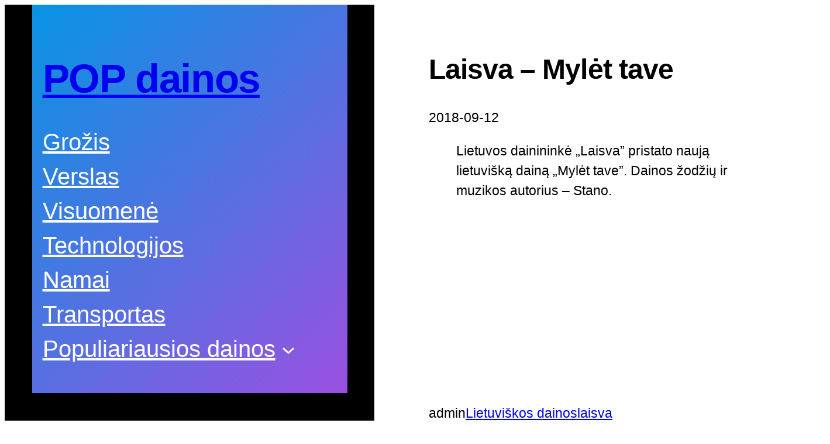

--- FILE ---
content_type: text/html; charset=UTF-8
request_url: https://popdainos.lt/2018/09/12/laisva-mylet-tave/
body_size: 24137
content:
<!DOCTYPE html>
<html dir="ltr" lang="lt-LT" prefix="og: https://ogp.me/ns#">
<head>
	<meta charset="UTF-8" />
	<meta name="viewport" content="width=device-width, initial-scale=1" />
	<style>img:is([sizes="auto" i], [sizes^="auto," i]) { contain-intrinsic-size: 3000px 1500px }</style>
	
		<!-- All in One SEO 4.9.0 - aioseo.com -->
		<title>Laisva – Mylėt tave - POP dainos</title>
	<meta name="description" content="Lietuvos dainininkė &quot;Laisva&quot; pristato naują lietuvišką dainą &quot;Mylėt tave&quot;. Dainos žodžių ir muzikos autorius - Stano. https://youtu.be/Sd1AVMoAt9c" />
	<meta name="robots" content="max-image-preview:large" />
	<meta name="author" content="admin"/>
	<meta name="google-site-verification" content="Gj7eVzvMJ7QW0ZQb3T-nmGVJw7bZgdWXc7TDFmtDSSw" />
	<link rel="canonical" href="https://popdainos.lt/2018/09/12/laisva-mylet-tave/" />
	<meta name="generator" content="All in One SEO (AIOSEO) 4.9.0" />
		<meta property="og:locale" content="lt_LT" />
		<meta property="og:site_name" content="POP dainos - apie muziką ir pramogas" />
		<meta property="og:type" content="article" />
		<meta property="og:title" content="Laisva – Mylėt tave - POP dainos" />
		<meta property="og:description" content="Lietuvos dainininkė &quot;Laisva&quot; pristato naują lietuvišką dainą &quot;Mylėt tave&quot;. Dainos žodžių ir muzikos autorius - Stano. https://youtu.be/Sd1AVMoAt9c" />
		<meta property="og:url" content="https://popdainos.lt/2018/09/12/laisva-mylet-tave/" />
		<meta property="article:published_time" content="2018-09-12T09:34:38+00:00" />
		<meta property="article:modified_time" content="2018-09-12T09:34:38+00:00" />
		<meta name="twitter:card" content="summary_large_image" />
		<meta name="twitter:title" content="Laisva – Mylėt tave - POP dainos" />
		<meta name="twitter:description" content="Lietuvos dainininkė &quot;Laisva&quot; pristato naują lietuvišką dainą &quot;Mylėt tave&quot;. Dainos žodžių ir muzikos autorius - Stano. https://youtu.be/Sd1AVMoAt9c" />
		<script type="application/ld+json" class="aioseo-schema">
			{"@context":"https:\/\/schema.org","@graph":[{"@type":"BlogPosting","@id":"https:\/\/popdainos.lt\/2018\/09\/12\/laisva-mylet-tave\/#blogposting","name":"Laisva \u2013 Myl\u0117t tave - POP dainos","headline":"Laisva &#8211; Myl\u0117t tave","author":{"@id":"https:\/\/popdainos.lt\/author\/admin\/#author"},"publisher":{"@id":"https:\/\/popdainos.lt\/#organization"},"datePublished":"2018-09-12T11:34:38+03:00","dateModified":"2018-09-12T11:34:38+03:00","inLanguage":"lt-LT","mainEntityOfPage":{"@id":"https:\/\/popdainos.lt\/2018\/09\/12\/laisva-mylet-tave\/#webpage"},"isPartOf":{"@id":"https:\/\/popdainos.lt\/2018\/09\/12\/laisva-mylet-tave\/#webpage"},"articleSection":"Lietuvi\u0161kos dainos, laisva"},{"@type":"BreadcrumbList","@id":"https:\/\/popdainos.lt\/2018\/09\/12\/laisva-mylet-tave\/#breadcrumblist","itemListElement":[{"@type":"ListItem","@id":"https:\/\/popdainos.lt#listItem","position":1,"name":"Home","item":"https:\/\/popdainos.lt","nextItem":{"@type":"ListItem","@id":"https:\/\/popdainos.lt\/category\/lietuviskos-dainos\/#listItem","name":"Lietuvi\u0161kos dainos"}},{"@type":"ListItem","@id":"https:\/\/popdainos.lt\/category\/lietuviskos-dainos\/#listItem","position":2,"name":"Lietuvi\u0161kos dainos","item":"https:\/\/popdainos.lt\/category\/lietuviskos-dainos\/","nextItem":{"@type":"ListItem","@id":"https:\/\/popdainos.lt\/2018\/09\/12\/laisva-mylet-tave\/#listItem","name":"Laisva &#8211; Myl\u0117t tave"},"previousItem":{"@type":"ListItem","@id":"https:\/\/popdainos.lt#listItem","name":"Home"}},{"@type":"ListItem","@id":"https:\/\/popdainos.lt\/2018\/09\/12\/laisva-mylet-tave\/#listItem","position":3,"name":"Laisva &#8211; Myl\u0117t tave","previousItem":{"@type":"ListItem","@id":"https:\/\/popdainos.lt\/category\/lietuviskos-dainos\/#listItem","name":"Lietuvi\u0161kos dainos"}}]},{"@type":"Organization","@id":"https:\/\/popdainos.lt\/#organization","name":"POP dainos","description":"apie muzik\u0105 ir pramogas","url":"https:\/\/popdainos.lt\/"},{"@type":"Person","@id":"https:\/\/popdainos.lt\/author\/admin\/#author","url":"https:\/\/popdainos.lt\/author\/admin\/","name":"admin","image":{"@type":"ImageObject","@id":"https:\/\/popdainos.lt\/2018\/09\/12\/laisva-mylet-tave\/#authorImage","url":"https:\/\/secure.gravatar.com\/avatar\/1e1407966e6b983d01b1a7cb926fcedf7b311000f71a18e891ad1c748141375c?s=96&d=mm&r=g","width":96,"height":96,"caption":"admin"}},{"@type":"WebPage","@id":"https:\/\/popdainos.lt\/2018\/09\/12\/laisva-mylet-tave\/#webpage","url":"https:\/\/popdainos.lt\/2018\/09\/12\/laisva-mylet-tave\/","name":"Laisva \u2013 Myl\u0117t tave - POP dainos","description":"Lietuvos daininink\u0117 \"Laisva\" pristato nauj\u0105 lietuvi\u0161k\u0105 dain\u0105 \"Myl\u0117t tave\". Dainos \u017eod\u017ei\u0173 ir muzikos autorius - Stano. https:\/\/youtu.be\/Sd1AVMoAt9c","inLanguage":"lt-LT","isPartOf":{"@id":"https:\/\/popdainos.lt\/#website"},"breadcrumb":{"@id":"https:\/\/popdainos.lt\/2018\/09\/12\/laisva-mylet-tave\/#breadcrumblist"},"author":{"@id":"https:\/\/popdainos.lt\/author\/admin\/#author"},"creator":{"@id":"https:\/\/popdainos.lt\/author\/admin\/#author"},"datePublished":"2018-09-12T11:34:38+03:00","dateModified":"2018-09-12T11:34:38+03:00"},{"@type":"WebSite","@id":"https:\/\/popdainos.lt\/#website","url":"https:\/\/popdainos.lt\/","name":"POP dainos","description":"apie muzik\u0105 ir pramogas","inLanguage":"lt-LT","publisher":{"@id":"https:\/\/popdainos.lt\/#organization"}}]}
		</script>
		<!-- All in One SEO -->


<link rel='dns-prefetch' href='//www.googletagmanager.com' />
<link rel='dns-prefetch' href='//stats.wp.com' />
<link rel='dns-prefetch' href='//pagead2.googlesyndication.com' />
<link rel="alternate" type="application/rss+xml" title="POP dainos &raquo; Įrašų RSS srautas" href="https://popdainos.lt/feed/" />
<link rel="alternate" type="application/rss+xml" title="POP dainos &raquo; Komentarų RSS srautas" href="https://popdainos.lt/comments/feed/" />
<link rel="alternate" type="application/rss+xml" title="POP dainos &raquo; Įrašo „Laisva &#8211; Mylėt tave“ komentarų RSS srautas" href="https://popdainos.lt/2018/09/12/laisva-mylet-tave/feed/" />
<script>
window._wpemojiSettings = {"baseUrl":"https:\/\/s.w.org\/images\/core\/emoji\/16.0.1\/72x72\/","ext":".png","svgUrl":"https:\/\/s.w.org\/images\/core\/emoji\/16.0.1\/svg\/","svgExt":".svg","source":{"concatemoji":"https:\/\/popdainos.lt\/wp-includes\/js\/wp-emoji-release.min.js?ver=6.8.3"}};
/*! This file is auto-generated */
!function(s,n){var o,i,e;function c(e){try{var t={supportTests:e,timestamp:(new Date).valueOf()};sessionStorage.setItem(o,JSON.stringify(t))}catch(e){}}function p(e,t,n){e.clearRect(0,0,e.canvas.width,e.canvas.height),e.fillText(t,0,0);var t=new Uint32Array(e.getImageData(0,0,e.canvas.width,e.canvas.height).data),a=(e.clearRect(0,0,e.canvas.width,e.canvas.height),e.fillText(n,0,0),new Uint32Array(e.getImageData(0,0,e.canvas.width,e.canvas.height).data));return t.every(function(e,t){return e===a[t]})}function u(e,t){e.clearRect(0,0,e.canvas.width,e.canvas.height),e.fillText(t,0,0);for(var n=e.getImageData(16,16,1,1),a=0;a<n.data.length;a++)if(0!==n.data[a])return!1;return!0}function f(e,t,n,a){switch(t){case"flag":return n(e,"\ud83c\udff3\ufe0f\u200d\u26a7\ufe0f","\ud83c\udff3\ufe0f\u200b\u26a7\ufe0f")?!1:!n(e,"\ud83c\udde8\ud83c\uddf6","\ud83c\udde8\u200b\ud83c\uddf6")&&!n(e,"\ud83c\udff4\udb40\udc67\udb40\udc62\udb40\udc65\udb40\udc6e\udb40\udc67\udb40\udc7f","\ud83c\udff4\u200b\udb40\udc67\u200b\udb40\udc62\u200b\udb40\udc65\u200b\udb40\udc6e\u200b\udb40\udc67\u200b\udb40\udc7f");case"emoji":return!a(e,"\ud83e\udedf")}return!1}function g(e,t,n,a){var r="undefined"!=typeof WorkerGlobalScope&&self instanceof WorkerGlobalScope?new OffscreenCanvas(300,150):s.createElement("canvas"),o=r.getContext("2d",{willReadFrequently:!0}),i=(o.textBaseline="top",o.font="600 32px Arial",{});return e.forEach(function(e){i[e]=t(o,e,n,a)}),i}function t(e){var t=s.createElement("script");t.src=e,t.defer=!0,s.head.appendChild(t)}"undefined"!=typeof Promise&&(o="wpEmojiSettingsSupports",i=["flag","emoji"],n.supports={everything:!0,everythingExceptFlag:!0},e=new Promise(function(e){s.addEventListener("DOMContentLoaded",e,{once:!0})}),new Promise(function(t){var n=function(){try{var e=JSON.parse(sessionStorage.getItem(o));if("object"==typeof e&&"number"==typeof e.timestamp&&(new Date).valueOf()<e.timestamp+604800&&"object"==typeof e.supportTests)return e.supportTests}catch(e){}return null}();if(!n){if("undefined"!=typeof Worker&&"undefined"!=typeof OffscreenCanvas&&"undefined"!=typeof URL&&URL.createObjectURL&&"undefined"!=typeof Blob)try{var e="postMessage("+g.toString()+"("+[JSON.stringify(i),f.toString(),p.toString(),u.toString()].join(",")+"));",a=new Blob([e],{type:"text/javascript"}),r=new Worker(URL.createObjectURL(a),{name:"wpTestEmojiSupports"});return void(r.onmessage=function(e){c(n=e.data),r.terminate(),t(n)})}catch(e){}c(n=g(i,f,p,u))}t(n)}).then(function(e){for(var t in e)n.supports[t]=e[t],n.supports.everything=n.supports.everything&&n.supports[t],"flag"!==t&&(n.supports.everythingExceptFlag=n.supports.everythingExceptFlag&&n.supports[t]);n.supports.everythingExceptFlag=n.supports.everythingExceptFlag&&!n.supports.flag,n.DOMReady=!1,n.readyCallback=function(){n.DOMReady=!0}}).then(function(){return e}).then(function(){var e;n.supports.everything||(n.readyCallback(),(e=n.source||{}).concatemoji?t(e.concatemoji):e.wpemoji&&e.twemoji&&(t(e.twemoji),t(e.wpemoji)))}))}((window,document),window._wpemojiSettings);
</script>

<style id='wp-block-site-title-inline-css'>
.wp-block-site-title{box-sizing:border-box}.wp-block-site-title :where(a){color:inherit;font-family:inherit;font-size:inherit;font-style:inherit;font-weight:inherit;letter-spacing:inherit;line-height:inherit;text-decoration:inherit}
</style>
<style id='wp-block-navigation-link-inline-css'>
.wp-block-navigation .wp-block-navigation-item__label{overflow-wrap:break-word}.wp-block-navigation .wp-block-navigation-item__description{display:none}.link-ui-tools{border-top:1px solid #f0f0f0;padding:8px}.link-ui-block-inserter{padding-top:8px}.link-ui-block-inserter__back{margin-left:8px;text-transform:uppercase}
</style>
<link rel='stylesheet' id='wp-block-navigation-css' href='https://popdainos.lt/wp-includes/blocks/navigation/style.min.css?ver=6.8.3' media='all' />
<style id='wp-block-group-inline-css'>
.wp-block-group{box-sizing:border-box}:where(.wp-block-group.wp-block-group-is-layout-constrained){position:relative}
</style>
<style id='wp-block-post-title-inline-css'>
.wp-block-post-title{box-sizing:border-box;word-break:break-word}.wp-block-post-title :where(a){display:inline-block;font-family:inherit;font-size:inherit;font-style:inherit;font-weight:inherit;letter-spacing:inherit;line-height:inherit;text-decoration:inherit}
</style>
<style id='wp-block-post-date-inline-css'>
.wp-block-post-date{box-sizing:border-box}
</style>
<style id='wp-block-post-content-inline-css'>
.wp-block-post-content{display:flow-root}
</style>
<style id='wp-block-post-author-name-inline-css'>
.wp-block-post-author-name{box-sizing:border-box}
</style>
<style id='wp-block-post-terms-inline-css'>
.wp-block-post-terms{box-sizing:border-box}.wp-block-post-terms .wp-block-post-terms__separator{white-space:pre-wrap}
</style>
<style id='wp-block-post-navigation-link-inline-css'>
.wp-block-post-navigation-link .wp-block-post-navigation-link__arrow-previous{display:inline-block;margin-right:1ch}.wp-block-post-navigation-link .wp-block-post-navigation-link__arrow-previous:not(.is-arrow-chevron){transform:scaleX(1)}.wp-block-post-navigation-link .wp-block-post-navigation-link__arrow-next{display:inline-block;margin-left:1ch}.wp-block-post-navigation-link .wp-block-post-navigation-link__arrow-next:not(.is-arrow-chevron){transform:scaleX(1)}.wp-block-post-navigation-link.has-text-align-left[style*="writing-mode: vertical-lr"],.wp-block-post-navigation-link.has-text-align-right[style*="writing-mode: vertical-rl"]{rotate:180deg}
</style>
<style id='wp-block-comment-template-inline-css'>
.wp-block-comment-template{box-sizing:border-box;list-style:none;margin-bottom:0;max-width:100%;padding:0}.wp-block-comment-template li{clear:both}.wp-block-comment-template ol{list-style:none;margin-bottom:0;max-width:100%;padding-left:2rem}.wp-block-comment-template.alignleft{float:left}.wp-block-comment-template.aligncenter{margin-left:auto;margin-right:auto;width:fit-content}.wp-block-comment-template.alignright{float:right}
</style>
<style id='wp-block-comments-pagination-inline-css'>
.wp-block-comments-pagination>.wp-block-comments-pagination-next,.wp-block-comments-pagination>.wp-block-comments-pagination-numbers,.wp-block-comments-pagination>.wp-block-comments-pagination-previous{font-size:inherit;margin-bottom:.5em;margin-right:.5em}.wp-block-comments-pagination>.wp-block-comments-pagination-next:last-child,.wp-block-comments-pagination>.wp-block-comments-pagination-numbers:last-child,.wp-block-comments-pagination>.wp-block-comments-pagination-previous:last-child{margin-right:0}.wp-block-comments-pagination .wp-block-comments-pagination-previous-arrow{display:inline-block;margin-right:1ch}.wp-block-comments-pagination .wp-block-comments-pagination-previous-arrow:not(.is-arrow-chevron){transform:scaleX(1)}.wp-block-comments-pagination .wp-block-comments-pagination-next-arrow{display:inline-block;margin-left:1ch}.wp-block-comments-pagination .wp-block-comments-pagination-next-arrow:not(.is-arrow-chevron){transform:scaleX(1)}.wp-block-comments-pagination.aligncenter{justify-content:center}
</style>
<style id='wp-block-post-comments-form-inline-css'>
:where(.wp-block-post-comments-form) input:not([type=submit]),:where(.wp-block-post-comments-form) textarea{border:1px solid #949494;font-family:inherit;font-size:1em}:where(.wp-block-post-comments-form) input:where(:not([type=submit]):not([type=checkbox])),:where(.wp-block-post-comments-form) textarea{padding:calc(.667em + 2px)}.wp-block-post-comments-form{box-sizing:border-box}.wp-block-post-comments-form[style*=font-weight] :where(.comment-reply-title){font-weight:inherit}.wp-block-post-comments-form[style*=font-family] :where(.comment-reply-title){font-family:inherit}.wp-block-post-comments-form[class*=-font-size] :where(.comment-reply-title),.wp-block-post-comments-form[style*=font-size] :where(.comment-reply-title){font-size:inherit}.wp-block-post-comments-form[style*=line-height] :where(.comment-reply-title){line-height:inherit}.wp-block-post-comments-form[style*=font-style] :where(.comment-reply-title){font-style:inherit}.wp-block-post-comments-form[style*=letter-spacing] :where(.comment-reply-title){letter-spacing:inherit}.wp-block-post-comments-form :where(input[type=submit]){box-shadow:none;cursor:pointer;display:inline-block;overflow-wrap:break-word;text-align:center}.wp-block-post-comments-form .comment-form input:not([type=submit]):not([type=checkbox]):not([type=hidden]),.wp-block-post-comments-form .comment-form textarea{box-sizing:border-box;display:block;width:100%}.wp-block-post-comments-form .comment-form-author label,.wp-block-post-comments-form .comment-form-email label,.wp-block-post-comments-form .comment-form-url label{display:block;margin-bottom:.25em}.wp-block-post-comments-form .comment-form-cookies-consent{display:flex;gap:.25em}.wp-block-post-comments-form .comment-form-cookies-consent #wp-comment-cookies-consent{margin-top:.35em}.wp-block-post-comments-form .comment-reply-title{margin-bottom:0}.wp-block-post-comments-form .comment-reply-title :where(small){font-size:var(--wp--preset--font-size--medium,smaller);margin-left:.5em}
</style>
<style id='wp-block-buttons-inline-css'>
.wp-block-buttons{box-sizing:border-box}.wp-block-buttons.is-vertical{flex-direction:column}.wp-block-buttons.is-vertical>.wp-block-button:last-child{margin-bottom:0}.wp-block-buttons>.wp-block-button{display:inline-block;margin:0}.wp-block-buttons.is-content-justification-left{justify-content:flex-start}.wp-block-buttons.is-content-justification-left.is-vertical{align-items:flex-start}.wp-block-buttons.is-content-justification-center{justify-content:center}.wp-block-buttons.is-content-justification-center.is-vertical{align-items:center}.wp-block-buttons.is-content-justification-right{justify-content:flex-end}.wp-block-buttons.is-content-justification-right.is-vertical{align-items:flex-end}.wp-block-buttons.is-content-justification-space-between{justify-content:space-between}.wp-block-buttons.aligncenter{text-align:center}.wp-block-buttons:not(.is-content-justification-space-between,.is-content-justification-right,.is-content-justification-left,.is-content-justification-center) .wp-block-button.aligncenter{margin-left:auto;margin-right:auto;width:100%}.wp-block-buttons[style*=text-decoration] .wp-block-button,.wp-block-buttons[style*=text-decoration] .wp-block-button__link{text-decoration:inherit}.wp-block-buttons.has-custom-font-size .wp-block-button__link{font-size:inherit}.wp-block-buttons .wp-block-button__link{width:100%}.wp-block-button.aligncenter{text-align:center}
</style>
<style id='wp-block-button-inline-css'>
.wp-block-button__link{align-content:center;box-sizing:border-box;cursor:pointer;display:inline-block;height:100%;text-align:center;word-break:break-word}.wp-block-button__link.aligncenter{text-align:center}.wp-block-button__link.alignright{text-align:right}:where(.wp-block-button__link){border-radius:9999px;box-shadow:none;padding:calc(.667em + 2px) calc(1.333em + 2px);text-decoration:none}.wp-block-button[style*=text-decoration] .wp-block-button__link{text-decoration:inherit}.wp-block-buttons>.wp-block-button.has-custom-width{max-width:none}.wp-block-buttons>.wp-block-button.has-custom-width .wp-block-button__link{width:100%}.wp-block-buttons>.wp-block-button.has-custom-font-size .wp-block-button__link{font-size:inherit}.wp-block-buttons>.wp-block-button.wp-block-button__width-25{width:calc(25% - var(--wp--style--block-gap, .5em)*.75)}.wp-block-buttons>.wp-block-button.wp-block-button__width-50{width:calc(50% - var(--wp--style--block-gap, .5em)*.5)}.wp-block-buttons>.wp-block-button.wp-block-button__width-75{width:calc(75% - var(--wp--style--block-gap, .5em)*.25)}.wp-block-buttons>.wp-block-button.wp-block-button__width-100{flex-basis:100%;width:100%}.wp-block-buttons.is-vertical>.wp-block-button.wp-block-button__width-25{width:25%}.wp-block-buttons.is-vertical>.wp-block-button.wp-block-button__width-50{width:50%}.wp-block-buttons.is-vertical>.wp-block-button.wp-block-button__width-75{width:75%}.wp-block-button.is-style-squared,.wp-block-button__link.wp-block-button.is-style-squared{border-radius:0}.wp-block-button.no-border-radius,.wp-block-button__link.no-border-radius{border-radius:0!important}:root :where(.wp-block-button .wp-block-button__link.is-style-outline),:root :where(.wp-block-button.is-style-outline>.wp-block-button__link){border:2px solid;padding:.667em 1.333em}:root :where(.wp-block-button .wp-block-button__link.is-style-outline:not(.has-text-color)),:root :where(.wp-block-button.is-style-outline>.wp-block-button__link:not(.has-text-color)){color:currentColor}:root :where(.wp-block-button .wp-block-button__link.is-style-outline:not(.has-background)),:root :where(.wp-block-button.is-style-outline>.wp-block-button__link:not(.has-background)){background-color:initial;background-image:none}
</style>
<style id='wp-block-comments-inline-css'>
.wp-block-post-comments{box-sizing:border-box}.wp-block-post-comments .alignleft{float:left}.wp-block-post-comments .alignright{float:right}.wp-block-post-comments .navigation:after{clear:both;content:"";display:table}.wp-block-post-comments .commentlist{clear:both;list-style:none;margin:0;padding:0}.wp-block-post-comments .commentlist .comment{min-height:2.25em;padding-left:3.25em}.wp-block-post-comments .commentlist .comment p{font-size:1em;line-height:1.8;margin:1em 0}.wp-block-post-comments .commentlist .children{list-style:none;margin:0;padding:0}.wp-block-post-comments .comment-author{line-height:1.5}.wp-block-post-comments .comment-author .avatar{border-radius:1.5em;display:block;float:left;height:2.5em;margin-right:.75em;margin-top:.5em;width:2.5em}.wp-block-post-comments .comment-author cite{font-style:normal}.wp-block-post-comments .comment-meta{font-size:.875em;line-height:1.5}.wp-block-post-comments .comment-meta b{font-weight:400}.wp-block-post-comments .comment-meta .comment-awaiting-moderation{display:block;margin-bottom:1em;margin-top:1em}.wp-block-post-comments .comment-body .commentmetadata{font-size:.875em}.wp-block-post-comments .comment-form-author label,.wp-block-post-comments .comment-form-comment label,.wp-block-post-comments .comment-form-email label,.wp-block-post-comments .comment-form-url label{display:block;margin-bottom:.25em}.wp-block-post-comments .comment-form input:not([type=submit]):not([type=checkbox]),.wp-block-post-comments .comment-form textarea{box-sizing:border-box;display:block;width:100%}.wp-block-post-comments .comment-form-cookies-consent{display:flex;gap:.25em}.wp-block-post-comments .comment-form-cookies-consent #wp-comment-cookies-consent{margin-top:.35em}.wp-block-post-comments .comment-reply-title{margin-bottom:0}.wp-block-post-comments .comment-reply-title :where(small){font-size:var(--wp--preset--font-size--medium,smaller);margin-left:.5em}.wp-block-post-comments .reply{font-size:.875em;margin-bottom:1.4em}.wp-block-post-comments input:not([type=submit]),.wp-block-post-comments textarea{border:1px solid #949494;font-family:inherit;font-size:1em}.wp-block-post-comments input:not([type=submit]):not([type=checkbox]),.wp-block-post-comments textarea{padding:calc(.667em + 2px)}:where(.wp-block-post-comments input[type=submit]){border:none}.wp-block-comments{box-sizing:border-box}
</style>
<style id='wp-block-paragraph-inline-css'>
.is-small-text{font-size:.875em}.is-regular-text{font-size:1em}.is-large-text{font-size:2.25em}.is-larger-text{font-size:3em}.has-drop-cap:not(:focus):first-letter{float:left;font-size:8.4em;font-style:normal;font-weight:100;line-height:.68;margin:.05em .1em 0 0;text-transform:uppercase}body.rtl .has-drop-cap:not(:focus):first-letter{float:none;margin-left:.1em}p.has-drop-cap.has-background{overflow:hidden}:root :where(p.has-background){padding:1.25em 2.375em}:where(p.has-text-color:not(.has-link-color)) a{color:inherit}p.has-text-align-left[style*="writing-mode:vertical-lr"],p.has-text-align-right[style*="writing-mode:vertical-rl"]{rotate:180deg}
</style>
<style id='wp-block-tag-cloud-inline-css'>
.wp-block-tag-cloud{box-sizing:border-box}.wp-block-tag-cloud.aligncenter{justify-content:center;text-align:center}.wp-block-tag-cloud.alignfull{padding-left:1em;padding-right:1em}.wp-block-tag-cloud a{display:inline-block;margin-right:5px}.wp-block-tag-cloud span{display:inline-block;margin-left:5px;text-decoration:none}:root :where(.wp-block-tag-cloud.is-style-outline){display:flex;flex-wrap:wrap;gap:1ch}:root :where(.wp-block-tag-cloud.is-style-outline a){border:1px solid;font-size:unset!important;margin-right:0;padding:1ch 2ch;text-decoration:none!important}
</style>
<style id='wp-block-spacer-inline-css'>
.wp-block-spacer{clear:both}
</style>
<style id='wp-block-page-list-inline-css'>
.wp-block-navigation .wp-block-page-list{align-items:var(--navigation-layout-align,initial);background-color:inherit;display:flex;flex-direction:var(--navigation-layout-direction,initial);flex-wrap:var(--navigation-layout-wrap,wrap);justify-content:var(--navigation-layout-justify,initial)}.wp-block-navigation .wp-block-navigation-item{background-color:inherit}.wp-block-page-list{box-sizing:border-box}
</style>
<style id='wp-block-archives-inline-css'>
.wp-block-archives{box-sizing:border-box}.wp-block-archives-dropdown label{display:block}
</style>
<style id='wp-block-latest-posts-inline-css'>
.wp-block-latest-posts{box-sizing:border-box}.wp-block-latest-posts.alignleft{margin-right:2em}.wp-block-latest-posts.alignright{margin-left:2em}.wp-block-latest-posts.wp-block-latest-posts__list{list-style:none}.wp-block-latest-posts.wp-block-latest-posts__list li{clear:both;overflow-wrap:break-word}.wp-block-latest-posts.is-grid{display:flex;flex-wrap:wrap}.wp-block-latest-posts.is-grid li{margin:0 1.25em 1.25em 0;width:100%}@media (min-width:600px){.wp-block-latest-posts.columns-2 li{width:calc(50% - .625em)}.wp-block-latest-posts.columns-2 li:nth-child(2n){margin-right:0}.wp-block-latest-posts.columns-3 li{width:calc(33.33333% - .83333em)}.wp-block-latest-posts.columns-3 li:nth-child(3n){margin-right:0}.wp-block-latest-posts.columns-4 li{width:calc(25% - .9375em)}.wp-block-latest-posts.columns-4 li:nth-child(4n){margin-right:0}.wp-block-latest-posts.columns-5 li{width:calc(20% - 1em)}.wp-block-latest-posts.columns-5 li:nth-child(5n){margin-right:0}.wp-block-latest-posts.columns-6 li{width:calc(16.66667% - 1.04167em)}.wp-block-latest-posts.columns-6 li:nth-child(6n){margin-right:0}}:root :where(.wp-block-latest-posts.is-grid){padding:0}:root :where(.wp-block-latest-posts.wp-block-latest-posts__list){padding-left:0}.wp-block-latest-posts__post-author,.wp-block-latest-posts__post-date{display:block;font-size:.8125em}.wp-block-latest-posts__post-excerpt,.wp-block-latest-posts__post-full-content{margin-bottom:1em;margin-top:.5em}.wp-block-latest-posts__featured-image a{display:inline-block}.wp-block-latest-posts__featured-image img{height:auto;max-width:100%;width:auto}.wp-block-latest-posts__featured-image.alignleft{float:left;margin-right:1em}.wp-block-latest-posts__featured-image.alignright{float:right;margin-left:1em}.wp-block-latest-posts__featured-image.aligncenter{margin-bottom:1em;text-align:center}
</style>
<style id='wp-block-columns-inline-css'>
.wp-block-columns{align-items:normal!important;box-sizing:border-box;display:flex;flex-wrap:wrap!important}@media (min-width:782px){.wp-block-columns{flex-wrap:nowrap!important}}.wp-block-columns.are-vertically-aligned-top{align-items:flex-start}.wp-block-columns.are-vertically-aligned-center{align-items:center}.wp-block-columns.are-vertically-aligned-bottom{align-items:flex-end}@media (max-width:781px){.wp-block-columns:not(.is-not-stacked-on-mobile)>.wp-block-column{flex-basis:100%!important}}@media (min-width:782px){.wp-block-columns:not(.is-not-stacked-on-mobile)>.wp-block-column{flex-basis:0;flex-grow:1}.wp-block-columns:not(.is-not-stacked-on-mobile)>.wp-block-column[style*=flex-basis]{flex-grow:0}}.wp-block-columns.is-not-stacked-on-mobile{flex-wrap:nowrap!important}.wp-block-columns.is-not-stacked-on-mobile>.wp-block-column{flex-basis:0;flex-grow:1}.wp-block-columns.is-not-stacked-on-mobile>.wp-block-column[style*=flex-basis]{flex-grow:0}:where(.wp-block-columns){margin-bottom:1.75em}:where(.wp-block-columns.has-background){padding:1.25em 2.375em}.wp-block-column{flex-grow:1;min-width:0;overflow-wrap:break-word;word-break:break-word}.wp-block-column.is-vertically-aligned-top{align-self:flex-start}.wp-block-column.is-vertically-aligned-center{align-self:center}.wp-block-column.is-vertically-aligned-bottom{align-self:flex-end}.wp-block-column.is-vertically-aligned-stretch{align-self:stretch}.wp-block-column.is-vertically-aligned-bottom,.wp-block-column.is-vertically-aligned-center,.wp-block-column.is-vertically-aligned-top{width:100%}
</style>
<style id='wp-emoji-styles-inline-css'>

	img.wp-smiley, img.emoji {
		display: inline !important;
		border: none !important;
		box-shadow: none !important;
		height: 1em !important;
		width: 1em !important;
		margin: 0 0.07em !important;
		vertical-align: -0.1em !important;
		background: none !important;
		padding: 0 !important;
	}
</style>
<style id='wp-block-library-inline-css'>
:root{--wp-admin-theme-color:#007cba;--wp-admin-theme-color--rgb:0,124,186;--wp-admin-theme-color-darker-10:#006ba1;--wp-admin-theme-color-darker-10--rgb:0,107,161;--wp-admin-theme-color-darker-20:#005a87;--wp-admin-theme-color-darker-20--rgb:0,90,135;--wp-admin-border-width-focus:2px;--wp-block-synced-color:#7a00df;--wp-block-synced-color--rgb:122,0,223;--wp-bound-block-color:var(--wp-block-synced-color)}@media (min-resolution:192dpi){:root{--wp-admin-border-width-focus:1.5px}}.wp-element-button{cursor:pointer}:root{--wp--preset--font-size--normal:16px;--wp--preset--font-size--huge:42px}:root .has-very-light-gray-background-color{background-color:#eee}:root .has-very-dark-gray-background-color{background-color:#313131}:root .has-very-light-gray-color{color:#eee}:root .has-very-dark-gray-color{color:#313131}:root .has-vivid-green-cyan-to-vivid-cyan-blue-gradient-background{background:linear-gradient(135deg,#00d084,#0693e3)}:root .has-purple-crush-gradient-background{background:linear-gradient(135deg,#34e2e4,#4721fb 50%,#ab1dfe)}:root .has-hazy-dawn-gradient-background{background:linear-gradient(135deg,#faaca8,#dad0ec)}:root .has-subdued-olive-gradient-background{background:linear-gradient(135deg,#fafae1,#67a671)}:root .has-atomic-cream-gradient-background{background:linear-gradient(135deg,#fdd79a,#004a59)}:root .has-nightshade-gradient-background{background:linear-gradient(135deg,#330968,#31cdcf)}:root .has-midnight-gradient-background{background:linear-gradient(135deg,#020381,#2874fc)}.has-regular-font-size{font-size:1em}.has-larger-font-size{font-size:2.625em}.has-normal-font-size{font-size:var(--wp--preset--font-size--normal)}.has-huge-font-size{font-size:var(--wp--preset--font-size--huge)}.has-text-align-center{text-align:center}.has-text-align-left{text-align:left}.has-text-align-right{text-align:right}#end-resizable-editor-section{display:none}.aligncenter{clear:both}.items-justified-left{justify-content:flex-start}.items-justified-center{justify-content:center}.items-justified-right{justify-content:flex-end}.items-justified-space-between{justify-content:space-between}.screen-reader-text{border:0;clip-path:inset(50%);height:1px;margin:-1px;overflow:hidden;padding:0;position:absolute;width:1px;word-wrap:normal!important}.screen-reader-text:focus{background-color:#ddd;clip-path:none;color:#444;display:block;font-size:1em;height:auto;left:5px;line-height:normal;padding:15px 23px 14px;text-decoration:none;top:5px;width:auto;z-index:100000}html :where(.has-border-color){border-style:solid}html :where([style*=border-top-color]){border-top-style:solid}html :where([style*=border-right-color]){border-right-style:solid}html :where([style*=border-bottom-color]){border-bottom-style:solid}html :where([style*=border-left-color]){border-left-style:solid}html :where([style*=border-width]){border-style:solid}html :where([style*=border-top-width]){border-top-style:solid}html :where([style*=border-right-width]){border-right-style:solid}html :where([style*=border-bottom-width]){border-bottom-style:solid}html :where([style*=border-left-width]){border-left-style:solid}html :where(img[class*=wp-image-]){height:auto;max-width:100%}:where(figure){margin:0 0 1em}html :where(.is-position-sticky){--wp-admin--admin-bar--position-offset:var(--wp-admin--admin-bar--height,0px)}@media screen and (max-width:600px){html :where(.is-position-sticky){--wp-admin--admin-bar--position-offset:0px}}
</style>
<style id='global-styles-inline-css'>
:root{--wp--preset--aspect-ratio--square: 1;--wp--preset--aspect-ratio--4-3: 4/3;--wp--preset--aspect-ratio--3-4: 3/4;--wp--preset--aspect-ratio--3-2: 3/2;--wp--preset--aspect-ratio--2-3: 2/3;--wp--preset--aspect-ratio--16-9: 16/9;--wp--preset--aspect-ratio--9-16: 9/16;--wp--preset--color--black: #000000;--wp--preset--color--cyan-bluish-gray: #abb8c3;--wp--preset--color--white: #ffffff;--wp--preset--color--pale-pink: #f78da7;--wp--preset--color--vivid-red: #cf2e2e;--wp--preset--color--luminous-vivid-orange: #ff6900;--wp--preset--color--luminous-vivid-amber: #fcb900;--wp--preset--color--light-green-cyan: #7bdcb5;--wp--preset--color--vivid-green-cyan: #00d084;--wp--preset--color--pale-cyan-blue: #8ed1fc;--wp--preset--color--vivid-cyan-blue: #0693e3;--wp--preset--color--vivid-purple: #9b51e0;--wp--preset--color--base: #ffffff;--wp--preset--color--contrast: #000000;--wp--preset--color--primary: #dd00ad;--wp--preset--gradient--vivid-cyan-blue-to-vivid-purple: linear-gradient(135deg,rgba(6,147,227,1) 0%,rgb(155,81,224) 100%);--wp--preset--gradient--light-green-cyan-to-vivid-green-cyan: linear-gradient(135deg,rgb(122,220,180) 0%,rgb(0,208,130) 100%);--wp--preset--gradient--luminous-vivid-amber-to-luminous-vivid-orange: linear-gradient(135deg,rgba(252,185,0,1) 0%,rgba(255,105,0,1) 100%);--wp--preset--gradient--luminous-vivid-orange-to-vivid-red: linear-gradient(135deg,rgba(255,105,0,1) 0%,rgb(207,46,46) 100%);--wp--preset--gradient--very-light-gray-to-cyan-bluish-gray: linear-gradient(135deg,rgb(238,238,238) 0%,rgb(169,184,195) 100%);--wp--preset--gradient--cool-to-warm-spectrum: linear-gradient(135deg,rgb(74,234,220) 0%,rgb(151,120,209) 20%,rgb(207,42,186) 40%,rgb(238,44,130) 60%,rgb(251,105,98) 80%,rgb(254,248,76) 100%);--wp--preset--gradient--blush-light-purple: linear-gradient(135deg,rgb(255,206,236) 0%,rgb(152,150,240) 100%);--wp--preset--gradient--blush-bordeaux: linear-gradient(135deg,rgb(254,205,165) 0%,rgb(254,45,45) 50%,rgb(107,0,62) 100%);--wp--preset--gradient--luminous-dusk: linear-gradient(135deg,rgb(255,203,112) 0%,rgb(199,81,192) 50%,rgb(65,88,208) 100%);--wp--preset--gradient--pale-ocean: linear-gradient(135deg,rgb(255,245,203) 0%,rgb(182,227,212) 50%,rgb(51,167,181) 100%);--wp--preset--gradient--electric-grass: linear-gradient(135deg,rgb(202,248,128) 0%,rgb(113,206,126) 100%);--wp--preset--gradient--midnight: linear-gradient(135deg,rgb(2,3,129) 0%,rgb(40,116,252) 100%);--wp--preset--font-size--small: clamp(0.833rem, 0.833rem + ((1vw - 0.2rem) * 0.304), 1rem);--wp--preset--font-size--medium: clamp(1rem, 1rem + ((1vw - 0.2rem) * 0.8), 1.44rem);--wp--preset--font-size--large: clamp(1.44rem, 1.44rem + ((1vw - 0.2rem) * 1.153), 2.074rem);--wp--preset--font-size--x-large: clamp(2.074rem, 2.074rem + ((1vw - 0.2rem) * 1.658), 2.986rem);--wp--preset--font-size--x-small: 0.833rem;--wp--preset--font-size--xx-large: clamp(2.986rem, 2.986rem + ((1vw - 0.2rem) * 2.389), 4.3rem);--wp--preset--font-size--huge: clamp(3.583rem, 3.583rem + ((1vw - 0.2rem) * 4.744), 6.192rem);--wp--preset--font-family--system-font: -apple-system, BlinkMacSystemFont, 'Segoe UI', Roboto, Oxygen-Sans, Ubuntu, Cantarell, 'Helvetica Neue', sans-serif;--wp--preset--spacing--20: 0.44rem;--wp--preset--spacing--30: 0.5rem;--wp--preset--spacing--40: clamp(1rem, 1.415vw, 1.5rem);--wp--preset--spacing--50: clamp(1.6875rem, 1.958vw, 2.125rem);--wp--preset--spacing--60: clamp(1.90625rem, 2.876vw, 3.25rem);--wp--preset--spacing--70: clamp(2.125rem, 3.633vw, 4.25rem);--wp--preset--spacing--80: clamp(3.25rem, 5.449vw, 6.375rem);--wp--preset--shadow--natural: 6px 6px 9px rgba(0, 0, 0, 0.2);--wp--preset--shadow--deep: 12px 12px 50px rgba(0, 0, 0, 0.4);--wp--preset--shadow--sharp: 6px 6px 0px rgba(0, 0, 0, 0.2);--wp--preset--shadow--outlined: 6px 6px 0px -3px rgba(255, 255, 255, 1), 6px 6px rgba(0, 0, 0, 1);--wp--preset--shadow--crisp: 6px 6px 0px rgba(0, 0, 0, 1);}:root { --wp--style--global--content-size: 800px;--wp--style--global--wide-size: 1200px; }:where(body) { margin: 0; }.wp-site-blocks { padding-top: var(--wp--style--root--padding-top); padding-bottom: var(--wp--style--root--padding-bottom); }.has-global-padding { padding-right: var(--wp--style--root--padding-right); padding-left: var(--wp--style--root--padding-left); }.has-global-padding > .alignfull { margin-right: calc(var(--wp--style--root--padding-right) * -1); margin-left: calc(var(--wp--style--root--padding-left) * -1); }.has-global-padding :where(:not(.alignfull.is-layout-flow) > .has-global-padding:not(.wp-block-block, .alignfull)) { padding-right: 0; padding-left: 0; }.has-global-padding :where(:not(.alignfull.is-layout-flow) > .has-global-padding:not(.wp-block-block, .alignfull)) > .alignfull { margin-left: 0; margin-right: 0; }.wp-site-blocks > .alignleft { float: left; margin-right: 2em; }.wp-site-blocks > .alignright { float: right; margin-left: 2em; }.wp-site-blocks > .aligncenter { justify-content: center; margin-left: auto; margin-right: auto; }:where(.wp-site-blocks) > * { margin-block-start: var(--wp--preset--spacing--50); margin-block-end: 0; }:where(.wp-site-blocks) > :first-child { margin-block-start: 0; }:where(.wp-site-blocks) > :last-child { margin-block-end: 0; }:root { --wp--style--block-gap: var(--wp--preset--spacing--50); }:root :where(.is-layout-flow) > :first-child{margin-block-start: 0;}:root :where(.is-layout-flow) > :last-child{margin-block-end: 0;}:root :where(.is-layout-flow) > *{margin-block-start: var(--wp--preset--spacing--50);margin-block-end: 0;}:root :where(.is-layout-constrained) > :first-child{margin-block-start: 0;}:root :where(.is-layout-constrained) > :last-child{margin-block-end: 0;}:root :where(.is-layout-constrained) > *{margin-block-start: var(--wp--preset--spacing--50);margin-block-end: 0;}:root :where(.is-layout-flex){gap: var(--wp--preset--spacing--50);}:root :where(.is-layout-grid){gap: var(--wp--preset--spacing--50);}.is-layout-flow > .alignleft{float: left;margin-inline-start: 0;margin-inline-end: 2em;}.is-layout-flow > .alignright{float: right;margin-inline-start: 2em;margin-inline-end: 0;}.is-layout-flow > .aligncenter{margin-left: auto !important;margin-right: auto !important;}.is-layout-constrained > .alignleft{float: left;margin-inline-start: 0;margin-inline-end: 2em;}.is-layout-constrained > .alignright{float: right;margin-inline-start: 2em;margin-inline-end: 0;}.is-layout-constrained > .aligncenter{margin-left: auto !important;margin-right: auto !important;}.is-layout-constrained > :where(:not(.alignleft):not(.alignright):not(.alignfull)){max-width: var(--wp--style--global--content-size);margin-left: auto !important;margin-right: auto !important;}.is-layout-constrained > .alignwide{max-width: var(--wp--style--global--wide-size);}body .is-layout-flex{display: flex;}.is-layout-flex{flex-wrap: wrap;align-items: center;}.is-layout-flex > :is(*, div){margin: 0;}body .is-layout-grid{display: grid;}.is-layout-grid > :is(*, div){margin: 0;}body{background-color: var(--wp--preset--color--base);color: var(--wp--preset--color--contrast);font-family: var(--wp--preset--font-family--system-font);font-size: var(--wp--preset--font-size--medium);line-height: 1.47569;--wp--style--root--padding-top: 0;--wp--style--root--padding-right: var(--wp--preset--spacing--70);--wp--style--root--padding-bottom: 0;--wp--style--root--padding-left: var(--wp--preset--spacing--70);}a:where(:not(.wp-element-button)){color: var(--wp--preset--color--primary);text-decoration: underline;}:root :where(a:where(:not(.wp-element-button)):hover){color: var(--wp--preset--color--contrast);text-decoration: none;}h1, h2, h3, h4, h5, h6{font-weight: 700;letter-spacing: -0.02em;line-height: 1.05;}h1{font-size: var(--wp--preset--font-size--xx-large);line-height: 0.988372093;}h2{font-size: var(--wp--preset--font-size--x-large);}h3{font-size: var(--wp--preset--font-size--large);line-height: 1.205400193;}h4{font-size: var(--wp--preset--font-size--medium);line-height: calc(1em + 0.6875rem);}h5{font-size: var(--wp--preset--font-size--small);line-height: 1.5;}h6{font-size: var(--wp--preset--font-size--x-small);line-height: 1.651651652;}:root :where(.wp-element-button, .wp-block-button__link){background-color: var(--wp--preset--color--contrast);border-radius: 0;border-width: 0;color: var(--wp--preset--color--base);font-family: inherit;font-size: var(--wp--preset--font-size--small);font-weight: 600;line-height: 1;padding-top: 1.125rem;padding-right: 2.25rem;padding-bottom: 1.125rem;padding-left: 2.25rem;text-decoration: none;}:root :where(.wp-element-button:hover, .wp-block-button__link:hover){background-color: var(--wp--preset--color--primary);color: var(--wp--preset--color--base);}:root :where(.wp-element-button:focus, .wp-block-button__link:focus){background-color: var(--wp--preset--color--primary);color: var(--wp--preset--color--base);}:root :where(.wp-element-button:active, .wp-block-button__link:active){background-color: var(--wp--preset--color--contrast);color: var(--wp--preset--color--base);}:root :where(.wp-element-caption, .wp-block-audio figcaption, .wp-block-embed figcaption, .wp-block-gallery figcaption, .wp-block-image figcaption, .wp-block-table figcaption, .wp-block-video figcaption){color: var(--wp--preset--color--contrast);font-size: var(--wp--preset--font-size--x-small);margin-top: var(--wp--preset--spacing--30);margin-bottom: var(--wp--preset--spacing--50);}.has-black-color{color: var(--wp--preset--color--black) !important;}.has-cyan-bluish-gray-color{color: var(--wp--preset--color--cyan-bluish-gray) !important;}.has-white-color{color: var(--wp--preset--color--white) !important;}.has-pale-pink-color{color: var(--wp--preset--color--pale-pink) !important;}.has-vivid-red-color{color: var(--wp--preset--color--vivid-red) !important;}.has-luminous-vivid-orange-color{color: var(--wp--preset--color--luminous-vivid-orange) !important;}.has-luminous-vivid-amber-color{color: var(--wp--preset--color--luminous-vivid-amber) !important;}.has-light-green-cyan-color{color: var(--wp--preset--color--light-green-cyan) !important;}.has-vivid-green-cyan-color{color: var(--wp--preset--color--vivid-green-cyan) !important;}.has-pale-cyan-blue-color{color: var(--wp--preset--color--pale-cyan-blue) !important;}.has-vivid-cyan-blue-color{color: var(--wp--preset--color--vivid-cyan-blue) !important;}.has-vivid-purple-color{color: var(--wp--preset--color--vivid-purple) !important;}.has-base-color{color: var(--wp--preset--color--base) !important;}.has-contrast-color{color: var(--wp--preset--color--contrast) !important;}.has-primary-color{color: var(--wp--preset--color--primary) !important;}.has-black-background-color{background-color: var(--wp--preset--color--black) !important;}.has-cyan-bluish-gray-background-color{background-color: var(--wp--preset--color--cyan-bluish-gray) !important;}.has-white-background-color{background-color: var(--wp--preset--color--white) !important;}.has-pale-pink-background-color{background-color: var(--wp--preset--color--pale-pink) !important;}.has-vivid-red-background-color{background-color: var(--wp--preset--color--vivid-red) !important;}.has-luminous-vivid-orange-background-color{background-color: var(--wp--preset--color--luminous-vivid-orange) !important;}.has-luminous-vivid-amber-background-color{background-color: var(--wp--preset--color--luminous-vivid-amber) !important;}.has-light-green-cyan-background-color{background-color: var(--wp--preset--color--light-green-cyan) !important;}.has-vivid-green-cyan-background-color{background-color: var(--wp--preset--color--vivid-green-cyan) !important;}.has-pale-cyan-blue-background-color{background-color: var(--wp--preset--color--pale-cyan-blue) !important;}.has-vivid-cyan-blue-background-color{background-color: var(--wp--preset--color--vivid-cyan-blue) !important;}.has-vivid-purple-background-color{background-color: var(--wp--preset--color--vivid-purple) !important;}.has-base-background-color{background-color: var(--wp--preset--color--base) !important;}.has-contrast-background-color{background-color: var(--wp--preset--color--contrast) !important;}.has-primary-background-color{background-color: var(--wp--preset--color--primary) !important;}.has-black-border-color{border-color: var(--wp--preset--color--black) !important;}.has-cyan-bluish-gray-border-color{border-color: var(--wp--preset--color--cyan-bluish-gray) !important;}.has-white-border-color{border-color: var(--wp--preset--color--white) !important;}.has-pale-pink-border-color{border-color: var(--wp--preset--color--pale-pink) !important;}.has-vivid-red-border-color{border-color: var(--wp--preset--color--vivid-red) !important;}.has-luminous-vivid-orange-border-color{border-color: var(--wp--preset--color--luminous-vivid-orange) !important;}.has-luminous-vivid-amber-border-color{border-color: var(--wp--preset--color--luminous-vivid-amber) !important;}.has-light-green-cyan-border-color{border-color: var(--wp--preset--color--light-green-cyan) !important;}.has-vivid-green-cyan-border-color{border-color: var(--wp--preset--color--vivid-green-cyan) !important;}.has-pale-cyan-blue-border-color{border-color: var(--wp--preset--color--pale-cyan-blue) !important;}.has-vivid-cyan-blue-border-color{border-color: var(--wp--preset--color--vivid-cyan-blue) !important;}.has-vivid-purple-border-color{border-color: var(--wp--preset--color--vivid-purple) !important;}.has-base-border-color{border-color: var(--wp--preset--color--base) !important;}.has-contrast-border-color{border-color: var(--wp--preset--color--contrast) !important;}.has-primary-border-color{border-color: var(--wp--preset--color--primary) !important;}.has-vivid-cyan-blue-to-vivid-purple-gradient-background{background: var(--wp--preset--gradient--vivid-cyan-blue-to-vivid-purple) !important;}.has-light-green-cyan-to-vivid-green-cyan-gradient-background{background: var(--wp--preset--gradient--light-green-cyan-to-vivid-green-cyan) !important;}.has-luminous-vivid-amber-to-luminous-vivid-orange-gradient-background{background: var(--wp--preset--gradient--luminous-vivid-amber-to-luminous-vivid-orange) !important;}.has-luminous-vivid-orange-to-vivid-red-gradient-background{background: var(--wp--preset--gradient--luminous-vivid-orange-to-vivid-red) !important;}.has-very-light-gray-to-cyan-bluish-gray-gradient-background{background: var(--wp--preset--gradient--very-light-gray-to-cyan-bluish-gray) !important;}.has-cool-to-warm-spectrum-gradient-background{background: var(--wp--preset--gradient--cool-to-warm-spectrum) !important;}.has-blush-light-purple-gradient-background{background: var(--wp--preset--gradient--blush-light-purple) !important;}.has-blush-bordeaux-gradient-background{background: var(--wp--preset--gradient--blush-bordeaux) !important;}.has-luminous-dusk-gradient-background{background: var(--wp--preset--gradient--luminous-dusk) !important;}.has-pale-ocean-gradient-background{background: var(--wp--preset--gradient--pale-ocean) !important;}.has-electric-grass-gradient-background{background: var(--wp--preset--gradient--electric-grass) !important;}.has-midnight-gradient-background{background: var(--wp--preset--gradient--midnight) !important;}.has-small-font-size{font-size: var(--wp--preset--font-size--small) !important;}.has-medium-font-size{font-size: var(--wp--preset--font-size--medium) !important;}.has-large-font-size{font-size: var(--wp--preset--font-size--large) !important;}.has-x-large-font-size{font-size: var(--wp--preset--font-size--x-large) !important;}.has-x-small-font-size{font-size: var(--wp--preset--font-size--x-small) !important;}.has-xx-large-font-size{font-size: var(--wp--preset--font-size--xx-large) !important;}.has-huge-font-size{font-size: var(--wp--preset--font-size--huge) !important;}.has-system-font-font-family{font-family: var(--wp--preset--font-family--system-font) !important;}
:root :where(.wp-block-button .wp-block-button__link){font-size: var(--wp--preset--font-size--small);line-height: 1;padding-top: 1rem;padding-right: 2rem;padding-bottom: 1rem;padding-left: 2rem;}
:root :where(.wp-block-archives a:where(:not(.wp-element-button))){text-decoration: none;}
:root :where(.wp-block-archives a:where(:not(.wp-element-button)):hover){text-decoration: underline;}
:root :where(.wp-block-buttons-is-layout-flow) > :first-child{margin-block-start: 0;}:root :where(.wp-block-buttons-is-layout-flow) > :last-child{margin-block-end: 0;}:root :where(.wp-block-buttons-is-layout-flow) > *{margin-block-start: var(--wp--preset--spacing--40);margin-block-end: 0;}:root :where(.wp-block-buttons-is-layout-constrained) > :first-child{margin-block-start: 0;}:root :where(.wp-block-buttons-is-layout-constrained) > :last-child{margin-block-end: 0;}:root :where(.wp-block-buttons-is-layout-constrained) > *{margin-block-start: var(--wp--preset--spacing--40);margin-block-end: 0;}:root :where(.wp-block-buttons-is-layout-flex){gap: var(--wp--preset--spacing--40);}:root :where(.wp-block-buttons-is-layout-grid){gap: var(--wp--preset--spacing--40);}
:root :where(.wp-block-comments-pagination){font-size: var(--wp--preset--font-size--small);line-height: 1.5;}
:root :where(.wp-block-comments-pagination a:where(:not(.wp-element-button))){text-decoration: none;}
:root :where(.wp-block-comments-pagination a:where(:not(.wp-element-button)):hover){text-decoration: underline;}
:root :where(.wp-block-comments-title){font-size: var(--wp--preset--font-size--large);margin-top: var(--wp--preset--spacing--50);margin-bottom: var(--wp--preset--spacing--50);}
:root :where(.wp-block-latest-posts a:where(:not(.wp-element-button))){text-decoration: none;}
:root :where(.wp-block-latest-posts a:where(:not(.wp-element-button)):hover){text-decoration: underline;}
:root :where(.wp-block-navigation){color: var(--wp--preset--color--base);font-size: var(--wp--preset--font-size--huge);font-weight: 700;letter-spacing: -0.02em;line-height: 0.8;text-decoration: none;text-transform: uppercase;}:root :where(.wp-block-navigation-is-layout-flow) > :first-child{margin-block-start: 0;}:root :where(.wp-block-navigation-is-layout-flow) > :last-child{margin-block-end: 0;}:root :where(.wp-block-navigation-is-layout-flow) > *{margin-block-start: 0px;margin-block-end: 0;}:root :where(.wp-block-navigation-is-layout-constrained) > :first-child{margin-block-start: 0;}:root :where(.wp-block-navigation-is-layout-constrained) > :last-child{margin-block-end: 0;}:root :where(.wp-block-navigation-is-layout-constrained) > *{margin-block-start: 0px;margin-block-end: 0;}:root :where(.wp-block-navigation-is-layout-flex){gap: 0px;}:root :where(.wp-block-navigation-is-layout-grid){gap: 0px;}
:root :where(.wp-block-navigation a:where(:not(.wp-element-button))){color: var(--wp--preset--color--base);text-decoration: none;}
:root :where(.wp-block-navigation a:where(:not(.wp-element-button)):hover){color: var(--wp--preset--color--base);}
:root :where(.wp-block-page-list a:where(:not(.wp-element-button))){text-decoration: none;}
:root :where(.wp-block-page-list a:where(:not(.wp-element-button)):hover){text-decoration: underline;}
:root :where(p){line-height: calc(1em + 0.6875rem);}
:root :where(.wp-block-post-author-name){font-size: var(--wp--preset--font-size--small);line-height: 1.5;}
:root :where(.wp-block-post-author-name a:where(:not(.wp-element-button))){text-decoration: none;}
:root :where(.wp-block-post-author-name a:where(:not(.wp-element-button)):hover){text-decoration: underline;}
:root :where(.wp-block-post-comments-form){font-size: var(--wp--preset--font-size--small);line-height: 1.5;}
:root :where(.wp-block-post-date){font-size: var(--wp--preset--font-size--small);line-height: 1.5;}
:root :where(.wp-block-post-date a:where(:not(.wp-element-button))){text-decoration: none;}
:root :where(.wp-block-post-date a:where(:not(.wp-element-button)):hover){text-decoration: underline;}
:root :where(.wp-block-post-navigation-link){font-size: var(--wp--preset--font-size--x-large);font-weight: 700;letter-spacing: -0.02em;line-height: 1;}
:root :where(.wp-block-post-navigation-link a:where(:not(.wp-element-button))){text-decoration: none;}
:root :where(.wp-block-post-navigation-link a:where(:not(.wp-element-button)):hover){text-decoration: underline;}
:root :where(.wp-block-post-terms){font-size: var(--wp--preset--font-size--small);line-height: 1.5;}
:root :where(.wp-block-post-terms a:where(:not(.wp-element-button))){text-decoration: none;}
:root :where(.wp-block-post-terms a:where(:not(.wp-element-button)):hover){text-decoration: underline;}
:root :where(.wp-block-post-title){color: var(--wp--preset--color--contrast);font-size: var(--wp--preset--font-size--x-large);font-style: normal;font-weight: 700;}
:root :where(.wp-block-post-title a:where(:not(.wp-element-button))){color: var(--wp--preset--color--contrast);text-decoration: none;}
:root :where(.wp-block-post-title a:where(:not(.wp-element-button)):hover){text-decoration: underline;}
:root :where(.wp-block-site-title){color: var(--wp--preset--color--base);font-size: var(--wp--preset--font-size--medium);font-weight: 700;text-transform: uppercase;}
:root :where(.wp-block-site-title a:where(:not(.wp-element-button))){color: var(--wp--preset--color--base);text-decoration: none;}
:root :where(.wp-block-site-title a:where(:not(.wp-element-button)):hover){text-decoration: none;}
:root :where(.wp-block-tag-cloud a:where(:not(.wp-element-button))){text-decoration: none;}
:root :where(.wp-block-tag-cloud a:where(:not(.wp-element-button)):hover){text-decoration: underline;}
</style>
<style id='core-block-supports-inline-css'>
.wp-elements-a194a0fb672662e9e1109568f52eeb9b a:where(:not(.wp-element-button)){color:var(--wp--preset--color--base);}.wp-elements-a194a0fb672662e9e1109568f52eeb9b a:where(:not(.wp-element-button)):hover{color:var(--wp--preset--color--primary);}.wp-container-core-navigation-is-layout-c35747d5{gap:var(--wp--preset--spacing--30);flex-direction:column;align-items:flex-start;}.wp-container-core-group-is-layout-f6805f05{flex-direction:column;align-items:stretch;justify-content:space-between;}.wp-container-1{top:calc(0px + var(--wp-admin--admin-bar--position-offset, 0px));position:sticky;z-index:10;}.wp-container-core-group-is-layout-877c468d{flex-wrap:nowrap;gap:var(--wp--preset--spacing--40);}.wp-container-core-group-is-layout-37fac151{flex-wrap:nowrap;gap:0px;flex-direction:column;align-items:flex-start;}.wp-elements-9694d109b60d79f010c404ef92131452 a:where(:not(.wp-element-button)){color:var(--wp--preset--color--white);}.wp-container-core-group-is-layout-0e868306{gap:8px;flex-direction:column;align-items:center;}.wp-container-core-columns-is-layout-28f84493{flex-wrap:nowrap;}.wp-container-core-group-is-layout-c124d1c4{justify-content:center;}.wp-container-core-group-is-layout-48a3dbfb{gap:var(--wp--preset--spacing--30);flex-direction:column;align-items:stretch;justify-content:center;}.wp-container-core-group-is-layout-f9071f8c{flex-direction:column;align-items:stretch;justify-content:space-between;}.wp-container-core-columns-is-layout-aca22cf8{flex-wrap:nowrap;gap:0px 0px;}
</style>
<style id='wp-block-template-skip-link-inline-css'>

		.skip-link.screen-reader-text {
			border: 0;
			clip-path: inset(50%);
			height: 1px;
			margin: -1px;
			overflow: hidden;
			padding: 0;
			position: absolute !important;
			width: 1px;
			word-wrap: normal !important;
		}

		.skip-link.screen-reader-text:focus {
			background-color: #eee;
			clip-path: none;
			color: #444;
			display: block;
			font-size: 1em;
			height: auto;
			left: 5px;
			line-height: normal;
			padding: 15px 23px 14px;
			text-decoration: none;
			top: 5px;
			width: auto;
			z-index: 100000;
		}
</style>
<link rel='stylesheet' id='tnado_hidefi_styles-css' href='https://popdainos.lt/wp-content/plugins/hide-featured-image-on-all-single-pagepost//tnado-styles.css?ver=6.8.3' media='all' />
<link rel='stylesheet' id='jinjang-style-css' href='https://popdainos.lt/wp-content/themes/jinjang/style.css?ver=1.0.1' media='all' />

<!-- Google tag (gtag.js) snippet added by Site Kit -->
<!-- Google Analytics snippet added by Site Kit -->
<script src="https://www.googletagmanager.com/gtag/js?id=GT-PL9DFLX" id="google_gtagjs-js" async></script>
<script id="google_gtagjs-js-after">
window.dataLayer = window.dataLayer || [];function gtag(){dataLayer.push(arguments);}
gtag("set","linker",{"domains":["popdainos.lt"]});
gtag("js", new Date());
gtag("set", "developer_id.dZTNiMT", true);
gtag("config", "GT-PL9DFLX");
</script>
<link rel="https://api.w.org/" href="https://popdainos.lt/wp-json/" /><link rel="alternate" title="JSON" type="application/json" href="https://popdainos.lt/wp-json/wp/v2/posts/5604" /><link rel="EditURI" type="application/rsd+xml" title="RSD" href="https://popdainos.lt/xmlrpc.php?rsd" />
<meta name="generator" content="WordPress 6.8.3" />
<link rel='shortlink' href='https://popdainos.lt/?p=5604' />
<link rel="alternate" title="oEmbed (JSON)" type="application/json+oembed" href="https://popdainos.lt/wp-json/oembed/1.0/embed?url=https%3A%2F%2Fpopdainos.lt%2F2018%2F09%2F12%2Flaisva-mylet-tave%2F" />
<link rel="alternate" title="oEmbed (XML)" type="text/xml+oembed" href="https://popdainos.lt/wp-json/oembed/1.0/embed?url=https%3A%2F%2Fpopdainos.lt%2F2018%2F09%2F12%2Flaisva-mylet-tave%2F&#038;format=xml" />
<meta name="generator" content="Site Kit by Google 1.166.0" />	<style>img#wpstats{display:none}</style>
		<script type="importmap" id="wp-importmap">
{"imports":{"@wordpress\/interactivity":"https:\/\/popdainos.lt\/wp-includes\/js\/dist\/script-modules\/interactivity\/index.min.js?ver=55aebb6e0a16726baffb"}}
</script>
<script type="module" src="https://popdainos.lt/wp-includes/js/dist/script-modules/block-library/navigation/view.min.js?ver=61572d447d60c0aa5240" id="@wordpress/block-library/navigation/view-js-module"></script>
<link rel="modulepreload" href="https://popdainos.lt/wp-includes/js/dist/script-modules/interactivity/index.min.js?ver=55aebb6e0a16726baffb" id="@wordpress/interactivity-js-modulepreload">
<!-- Google AdSense meta tags added by Site Kit -->
<meta name="google-adsense-platform-account" content="ca-host-pub-2644536267352236">
<meta name="google-adsense-platform-domain" content="sitekit.withgoogle.com">
<!-- End Google AdSense meta tags added by Site Kit -->

<!-- Google AdSense snippet added by Site Kit -->
<script async src="https://pagead2.googlesyndication.com/pagead/js/adsbygoogle.js?client=ca-pub-6784292667894080&amp;host=ca-host-pub-2644536267352236" crossorigin="anonymous"></script>

<!-- End Google AdSense snippet added by Site Kit -->
</head>

<body class="wp-singular post-template-default single single-post postid-5604 single-format-standard wp-embed-responsive wp-theme-jinjang">

<div class="wp-site-blocks">
<div class="wp-block-columns is-layout-flex wp-container-core-columns-is-layout-aca22cf8 wp-block-columns-is-layout-flex">
<div class="wp-block-column has-base-color has-contrast-background-color has-text-color has-background is-layout-flow wp-block-column-is-layout-flow">
<div class="wp-block-group has-global-padding is-layout-constrained wp-block-group-is-layout-constrained wp-container-1 is-position-sticky"><header class="wp-block-template-part">
<div class="wp-block-group has-base-color has-vivid-cyan-blue-to-vivid-purple-gradient-background has-text-color has-background has-link-color wp-elements-a194a0fb672662e9e1109568f52eeb9b is-vertical is-content-justification-stretch is-layout-flex wp-container-core-group-is-layout-f6805f05 wp-block-group-is-layout-flex" style="min-height:88vh;padding-top:var(--wp--preset--spacing--70);padding-right:var(--wp--preset--spacing--40);padding-bottom:var(--wp--preset--spacing--70);padding-left:var(--wp--preset--spacing--40)"><h1 class="wp-block-site-title"><a href="https://popdainos.lt" target="_self" rel="home">POP dainos</a></h1>

<nav style="font-size:clamp(24.034px, 1.502rem + ((1vw - 3.2px) * 1.814), 40px);" class="is-vertical wp-block-navigation is-layout-flex wp-container-core-navigation-is-layout-c35747d5 wp-block-navigation-is-layout-flex" aria-label="Pagrindinis"><ul style="font-size:clamp(24.034px, 1.502rem + ((1vw - 3.2px) * 1.814), 40px);" class="wp-block-navigation__container  is-vertical wp-block-navigation"><li style="font-size: clamp(24.034px, 1.502rem + ((1vw - 3.2px) * 1.814), 40px);" class=" wp-block-navigation-item  menu-item menu-item-type-taxonomy menu-item-object-category wp-block-navigation-link"><a class="wp-block-navigation-item__content"  href="https://popdainos.lt/category/grozis/" title=""><span class="wp-block-navigation-item__label">Grožis</span></a></li><li style="font-size: clamp(24.034px, 1.502rem + ((1vw - 3.2px) * 1.814), 40px);" class=" wp-block-navigation-item  menu-item menu-item-type-taxonomy menu-item-object-category wp-block-navigation-link"><a class="wp-block-navigation-item__content"  href="https://popdainos.lt/category/verslas/" title=""><span class="wp-block-navigation-item__label">Verslas</span></a></li><li style="font-size: clamp(24.034px, 1.502rem + ((1vw - 3.2px) * 1.814), 40px);" class=" wp-block-navigation-item  menu-item menu-item-type-taxonomy menu-item-object-category wp-block-navigation-link"><a class="wp-block-navigation-item__content"  href="https://popdainos.lt/category/visuomene/" title=""><span class="wp-block-navigation-item__label">Visuomenė</span></a></li><li style="font-size: clamp(24.034px, 1.502rem + ((1vw - 3.2px) * 1.814), 40px);" class=" wp-block-navigation-item  menu-item menu-item-type-taxonomy menu-item-object-category wp-block-navigation-link"><a class="wp-block-navigation-item__content"  href="https://popdainos.lt/category/technologijos/" title=""><span class="wp-block-navigation-item__label">Technologijos</span></a></li><li style="font-size: clamp(24.034px, 1.502rem + ((1vw - 3.2px) * 1.814), 40px);" class=" wp-block-navigation-item  menu-item menu-item-type-taxonomy menu-item-object-category wp-block-navigation-link"><a class="wp-block-navigation-item__content"  href="https://popdainos.lt/category/namai/" title=""><span class="wp-block-navigation-item__label">Namai</span></a></li><li style="font-size: clamp(24.034px, 1.502rem + ((1vw - 3.2px) * 1.814), 40px);" class=" wp-block-navigation-item  menu-item menu-item-type-taxonomy menu-item-object-category wp-block-navigation-link"><a class="wp-block-navigation-item__content"  href="https://popdainos.lt/category/transportas/" title=""><span class="wp-block-navigation-item__label">Transportas</span></a></li><li data-wp-context="{ &quot;submenuOpenedBy&quot;: { &quot;click&quot;: false, &quot;hover&quot;: false, &quot;focus&quot;: false }, &quot;type&quot;: &quot;submenu&quot;, &quot;modal&quot;: null }" data-wp-interactive="core/navigation" data-wp-on--focusout="actions.handleMenuFocusout" data-wp-on--keydown="actions.handleMenuKeydown" data-wp-on-async--mouseenter="actions.openMenuOnHover" data-wp-on-async--mouseleave="actions.closeMenuOnHover" data-wp-watch="callbacks.initMenu" tabindex="-1" style="font-size: clamp(24.034px, 1.502rem + ((1vw - 3.2px) * 1.814), 40px);" class="wp-block-navigation-item has-child open-on-hover-click  menu-item menu-item-type-post_type menu-item-object-page current-menu-ancestor current-menu-parent current_page_parent current_page_ancestor wp-block-navigation-submenu"><a class="wp-block-navigation-item__content" href="https://popdainos.lt/populiariausios-dainos-2/" title="Populiariausios dainos"><span class="wp-block-navigation-item__label">Populiariausios dainos</span></a><button data-wp-bind--aria-expanded="state.isMenuOpen" data-wp-on-async--click="actions.toggleMenuOnClick" aria-label="Populiariausios dainos submeniu" class="wp-block-navigation__submenu-icon wp-block-navigation-submenu__toggle" ><svg xmlns="http://www.w3.org/2000/svg" width="12" height="12" viewBox="0 0 12 12" fill="none" aria-hidden="true" focusable="false"><path d="M1.50002 4L6.00002 8L10.5 4" stroke-width="1.5"></path></svg></button><ul data-wp-on-async--focus="actions.openMenuOnFocus" class="wp-block-navigation__submenu-container has-text-color has-base-color has-background has-contrast-background-color  menu-item menu-item-type-post_type menu-item-object-page current-menu-ancestor current-menu-parent current_page_parent current_page_ancestor wp-block-navigation-submenu"><li style="font-size: clamp(24.034px, 1.502rem + ((1vw - 3.2px) * 1.814), 40px);" class=" wp-block-navigation-item  menu-item menu-item-type-post_type menu-item-object-page wp-block-navigation-link"><a class="wp-block-navigation-item__content"  href="https://popdainos.lt/eurovizija-2018-3/" title=""><span class="wp-block-navigation-item__label">Eurovizija 2018</span></a></li><li style="font-size: clamp(24.034px, 1.502rem + ((1vw - 3.2px) * 1.814), 40px);" class=" wp-block-navigation-item  menu-item menu-item-type-post_type menu-item-object-page wp-block-navigation-link"><a class="wp-block-navigation-item__content"  href="https://popdainos.lt/uzsienio-atlikejai/" title=""><span class="wp-block-navigation-item__label">Užsienio atlikėjai</span></a></li><li style="font-size: clamp(24.034px, 1.502rem + ((1vw - 3.2px) * 1.814), 40px);" class=" wp-block-navigation-item  menu-item menu-item-type-post_type menu-item-object-page wp-block-navigation-link"><a class="wp-block-navigation-item__content"  href="https://popdainos.lt/rusijos-dainininkai/" title=""><span class="wp-block-navigation-item__label">Rusijos dainininkai</span></a></li><li style="font-size: clamp(24.034px, 1.502rem + ((1vw - 3.2px) * 1.814), 40px);" class=" wp-block-navigation-item  menu-item menu-item-type-post_type menu-item-object-page current-menu-item page_item page-item-2740 current_page_item wp-block-navigation-link"><a class="wp-block-navigation-item__content"  href="https://popdainos.lt/lietuvos-dainininkai/" title=""><span class="wp-block-navigation-item__label">Lietuvos dainininkai ir muzikos grupės</span></a></li><li style="font-size: clamp(24.034px, 1.502rem + ((1vw - 3.2px) * 1.814), 40px);" class=" wp-block-navigation-item  menu-item menu-item-type-post_type menu-item-object-page wp-block-navigation-link"><a class="wp-block-navigation-item__content"  href="https://popdainos.lt/eurovizija-2016/" title=""><span class="wp-block-navigation-item__label">Eurovizija 2016</span></a></li><li style="font-size: clamp(24.034px, 1.502rem + ((1vw - 3.2px) * 1.814), 40px);" class=" wp-block-navigation-item  menu-item menu-item-type-post_type menu-item-object-page wp-block-navigation-link"><a class="wp-block-navigation-item__content"  href="https://popdainos.lt/eurovizija-2015-2/" title=""><span class="wp-block-navigation-item__label">Eurovizija 2015</span></a></li><li style="font-size: clamp(24.034px, 1.502rem + ((1vw - 3.2px) * 1.814), 40px);" class=" wp-block-navigation-item  menu-item menu-item-type-post_type menu-item-object-page wp-block-navigation-link"><a class="wp-block-navigation-item__content"  href="https://popdainos.lt/eurovizijos-dainos-2012/" title=""><span class="wp-block-navigation-item__label">Eurovizijos dainos 2012</span></a></li><li style="font-size: clamp(24.034px, 1.502rem + ((1vw - 3.2px) * 1.814), 40px);" class=" wp-block-navigation-item  menu-item menu-item-type-post_type menu-item-object-page wp-block-navigation-link"><a class="wp-block-navigation-item__content"  href="https://popdainos.lt/eurovizijos-dainos-2011/" title=""><span class="wp-block-navigation-item__label">Eurovizijos dainos 2011</span></a></li></ul></li></ul></nav></div>
</header></div>
</div>



<div class="wp-block-column is-layout-flow wp-block-column-is-layout-flow">
<div class="wp-block-group is-vertical is-content-justification-stretch is-layout-flex wp-container-core-group-is-layout-f9071f8c wp-block-group-is-layout-flex" style="min-height:100vh;padding-top:var(--wp--preset--spacing--70);padding-bottom:var(--wp--preset--spacing--70)">
<main class="wp-block-group has-global-padding is-layout-constrained wp-block-group-is-layout-constrained">
<div class="wp-block-group has-global-padding is-content-justification-center is-layout-constrained wp-block-group-is-layout-constrained"><h2 class="wp-block-post-title">Laisva &#8211; Mylėt tave</h2>

<div style="margin-top:var(--wp--preset--spacing--30);" class="wp-block-post-date"><time datetime="2018-09-12T11:34:38+03:00">2018-09-12</time></div>

<div class="entry-content wp-block-post-content has-global-padding is-content-justification-center is-layout-constrained wp-block-post-content-is-layout-constrained"><p>Lietuvos dainininkė &#8222;Laisva&#8221; pristato naują lietuvišką dainą &#8222;Mylėt tave&#8221;. Dainos žodžių ir muzikos autorius &#8211; Stano.<br />
<span id="more-5604"></span><br />
<iframe title="Laisva &quot;Mylėt tave&quot;" width="500" height="281" src="https://www.youtube.com/embed/Sd1AVMoAt9c?feature=oembed" frameborder="0" allow="accelerometer; autoplay; clipboard-write; encrypted-media; gyroscope; picture-in-picture; web-share" referrerpolicy="strict-origin-when-cross-origin" allowfullscreen></iframe></p>
</div>


<div class="wp-block-group is-nowrap is-layout-flex wp-container-core-group-is-layout-877c468d wp-block-group-is-layout-flex"><div class="wp-block-post-author-name">admin</div>

<div class="taxonomy-category wp-block-post-terms"><a href="https://popdainos.lt/category/lietuviskos-dainos/" rel="tag">Lietuviškos dainos</a></div>

<div class="taxonomy-post_tag wp-block-post-terms"><a href="https://popdainos.lt/tag/laisva/" rel="tag">laisva</a></div></div>
</div>



<div class="wp-block-group is-vertical is-content-justification-left is-nowrap is-layout-flex wp-container-core-group-is-layout-37fac151 wp-block-group-is-layout-flex" style="margin-top:var(--wp--preset--spacing--70);margin-bottom:var(--wp--preset--spacing--70)"><div class="post-navigation-link-previous wp-block-post-navigation-link"><a href="https://popdainos.lt/2018/09/12/marius-valonis-tu-man-esi/" rel="prev">Ankstesnis</a></div>

<div class="post-navigation-link-next wp-block-post-navigation-link"><a href="https://popdainos.lt/2018/09/24/naujos-dainos-lil-peep-xxxtentacion-falling-down/" rel="next">Kitas</a></div></div>


<div class="wp-block-template-part">
<div class="wp-block-group has-global-padding is-content-justification-center is-layout-constrained wp-block-group-is-layout-constrained" style="margin-top:var(--wp--preset--spacing--70);margin-bottom:var(--wp--preset--spacing--70)">
	
	<div class="wp-block-comments wp-block-comments-query-loop">
		

		

		

			<div id="respond" style="margin-top:var(--wp--preset--spacing--50);" class="comment-respond wp-block-post-comments-form">
		<h3 id="reply-title" class="comment-reply-title">Parašykite komentarą <small><a rel="nofollow" id="cancel-comment-reply-link" href="/2018/09/12/laisva-mylet-tave/#respond" style="display:none;">Atšaukti atsakymą</a></small></h3><form action="https://popdainos.lt/wp-comments-post.php" method="post" id="commentform" class="comment-form"><p class="comment-notes"><span id="email-notes">El. pašto adresas nebus skelbiamas.</span> <span class="required-field-message">Būtini laukeliai pažymėti <span class="required">*</span></span></p><p class="comment-form-comment"><label for="comment">Komentaras <span class="required">*</span></label> <textarea id="comment" name="comment" cols="45" rows="8" maxlength="65525" required></textarea></p><p class="comment-form-author"><label for="author">Vardas <span class="required">*</span></label> <input id="author" name="author" type="text" value="" size="30" maxlength="245" autocomplete="name" required /></p>
<p class="comment-form-email"><label for="email">El. pašto adresas <span class="required">*</span></label> <input id="email" name="email" type="email" value="" size="30" maxlength="100" aria-describedby="email-notes" autocomplete="email" required /></p>
<p class="comment-form-url"><label for="url">Interneto puslapis</label> <input id="url" name="url" type="url" value="" size="30" maxlength="200" autocomplete="url" /></p>
<p class="comment-form-cookies-consent"><input id="wp-comment-cookies-consent" name="wp-comment-cookies-consent" type="checkbox" value="yes" /> <label for="wp-comment-cookies-consent">Noriu savo interneto naršyklėje išsaugoti vardą, el. pašto adresą ir interneto puslapį, kad jų nebereiktų įvesti iš naujo, kai kitą kartą vėl norėsiu parašyti komentarą.</label></p>
<p class="form-submit wp-block-button"><input name="submit" type="submit" id="submit" class="wp-block-button__link wp-element-button" value="Įrašyti komentarą" /> <input type='hidden' name='comment_post_ID' value='5604' id='comment_post_ID' />
<input type='hidden' name='comment_parent' id='comment_parent' value='0' />
</p><p style="display: none;"><input type="hidden" id="akismet_comment_nonce" name="akismet_comment_nonce" value="0526bdc077" /></p><p style="display: none !important;" class="akismet-fields-container" data-prefix="ak_"><label>&#916;<textarea name="ak_hp_textarea" cols="45" rows="8" maxlength="100"></textarea></label><input type="hidden" id="ak_js_1" name="ak_js" value="56"/><script>document.getElementById( "ak_js_1" ).setAttribute( "value", ( new Date() ).getTime() );</script></p></form>	</div><!-- #respond -->
	
	</div>
	
</div>

</div></main>


<footer class="wp-block-template-part"><footer class="wp-block-template-part">
<div class="wp-block-group alignfull has-background-color has-white-color has-black-background-color has-text-color has-background has-link-color wp-elements-9694d109b60d79f010c404ef92131452 is-vertical is-content-justification-stretch is-layout-flex wp-container-core-group-is-layout-48a3dbfb wp-block-group-is-layout-flex" style="min-height:40vh;margin-top:0;margin-bottom:0;padding-top:var(--wp--preset--spacing--60);padding-right:var(--wp--preset--spacing--40);padding-bottom:var(--wp--preset--spacing--60);padding-left:var(--wp--preset--spacing--40)">
<div class="wp-block-columns alignwide has-small-font-size is-layout-flex wp-container-core-columns-is-layout-28f84493 wp-block-columns-is-layout-flex">
<div class="wp-block-column is-layout-flow wp-block-column-is-layout-flow">
<p class="has-text-align-center">Temos</p>


<p class="wp-block-tag-cloud"><a href="https://popdainos.lt/tag/2-donatai/" class="tag-cloud-link tag-link-8 tag-link-position-1" style="font-size: 12.565217391304pt;" aria-label="2 Donatai (16 elementų)">2 Donatai</a>
<a href="https://popdainos.lt/tag/8-kambarys/" class="tag-cloud-link tag-link-22 tag-link-position-2" style="font-size: 13.478260869565pt;" aria-label="8 Kambarys (17 elementų)">8 Kambarys</a>
<a href="https://popdainos.lt/tag/donatas-montvydas/" class="tag-cloud-link tag-link-646 tag-link-position-3" style="font-size: 10.130434782609pt;" aria-label="donatas montvydas (13 elementų)">donatas montvydas</a>
<a href="https://popdainos.lt/tag/donny-montell/" class="tag-cloud-link tag-link-654 tag-link-position-4" style="font-size: 11.04347826087pt;" aria-label="Donny Montell (14 elementų)">Donny Montell</a>
<a href="https://popdainos.lt/tag/gjan/" class="tag-cloud-link tag-link-986 tag-link-position-5" style="font-size: 8.9130434782609pt;" aria-label="GJan (12 elementų)">GJan</a>
<a href="https://popdainos.lt/tag/husarai/" class="tag-cloud-link tag-link-1107 tag-link-position-6" style="font-size: 11.04347826087pt;" aria-label="Husarai (14 elementų)">Husarai</a>
<a href="https://popdainos.lt/tag/ieva-zasimauskaite/" class="tag-cloud-link tag-link-1122 tag-link-position-7" style="font-size: 11.652173913043pt;" aria-label="Ieva Zasimauskaitė (15 elementų)">Ieva Zasimauskaitė</a>
<a href="https://popdainos.lt/tag/ironvytas/" class="tag-cloud-link tag-link-1173 tag-link-position-8" style="font-size: 10.130434782609pt;" aria-label="Ironvytas (13 elementų)">Ironvytas</a>
<a href="https://popdainos.lt/tag/ispaniskos-dainos/" class="tag-cloud-link tag-link-1188 tag-link-position-9" style="font-size: 14.695652173913pt;" aria-label="ispaniskos dainos (19 elementų)">ispaniskos dainos</a>
<a href="https://popdainos.lt/tag/jazzu/" class="tag-cloud-link tag-link-1228 tag-link-position-10" style="font-size: 11.652173913043pt;" aria-label="Jazzu (15 elementų)">Jazzu</a>
<a href="https://popdainos.lt/tag/kastytis-kerbedis/" class="tag-cloud-link tag-link-1374 tag-link-position-11" style="font-size: 12.565217391304pt;" aria-label="Kastytis Kerbedis (16 elementų)">Kastytis Kerbedis</a>
<a href="https://popdainos.lt/tag/lietuvaiciai/" class="tag-cloud-link tag-link-1564 tag-link-position-12" style="font-size: 15.913043478261pt;" aria-label="lietuvaiciai (21 elementas)">lietuvaiciai</a>
<a href="https://popdainos.lt/tag/lilas-ir-innomine/" class="tag-cloud-link tag-link-1623 tag-link-position-13" style="font-size: 13.478260869565pt;" aria-label="Lilas ir Innomine (17 elementų)">Lilas ir Innomine</a>
<a href="https://popdainos.lt/tag/mad-money/" class="tag-cloud-link tag-link-1700 tag-link-position-14" style="font-size: 14.695652173913pt;" aria-label="Mad Money (19 elementų)">Mad Money</a>
<a href="https://popdainos.lt/tag/marijonas-mikutavicius/" class="tag-cloud-link tag-link-1776 tag-link-position-15" style="font-size: 12.565217391304pt;" aria-label="marijonas mikutavicius (16 elementų)">marijonas mikutavicius</a>
<a href="https://popdainos.lt/tag/meile/" class="tag-cloud-link tag-link-1834 tag-link-position-16" style="font-size: 22pt;" aria-label="meile (34 elementai)">meile</a>
<a href="https://popdainos.lt/tag/monika-linkyte/" class="tag-cloud-link tag-link-1934 tag-link-position-17" style="font-size: 8.9130434782609pt;" aria-label="Monika Linkytė (12 elementų)">Monika Linkytė</a>
<a href="https://popdainos.lt/tag/monique/" class="tag-cloud-link tag-link-1945 tag-link-position-18" style="font-size: 12.565217391304pt;" aria-label="Moniqué (16 elementų)">Moniqué</a>
<a href="https://popdainos.lt/tag/niko-barisas/" class="tag-cloud-link tag-link-2100 tag-link-position-19" style="font-size: 8.9130434782609pt;" aria-label="Niko Barisas (12 elementų)">Niko Barisas</a>
<a href="https://popdainos.lt/tag/og-version/" class="tag-cloud-link tag-link-2131 tag-link-position-20" style="font-size: 13.478260869565pt;" aria-label="OG Version (17 elementų)">OG Version</a>
<a href="https://popdainos.lt/tag/patruliai/" class="tag-cloud-link tag-link-2202 tag-link-position-21" style="font-size: 8.9130434782609pt;" aria-label="Patruliai (12 elementų)">Patruliai</a>
<a href="https://popdainos.lt/tag/pikaso/" class="tag-cloud-link tag-link-2233 tag-link-position-22" style="font-size: 14.086956521739pt;" aria-label="pikaso (18 elementų)">pikaso</a>
<a href="https://popdainos.lt/tag/populiariausios-dainos/" class="tag-cloud-link tag-link-2295 tag-link-position-23" style="font-size: 14.695652173913pt;" aria-label="populiariausios dainos (19 elementų)">populiariausios dainos</a>
<a href="https://popdainos.lt/tag/populiariausios-lietuviskos-dainos/" class="tag-cloud-link tag-link-2299 tag-link-position-24" style="font-size: 10.130434782609pt;" aria-label="populiariausios lietuviskos dainos (13 elementų)">populiariausios lietuviskos dainos</a>
<a href="https://popdainos.lt/tag/saulius-prusaitis/" class="tag-cloud-link tag-link-2551 tag-link-position-25" style="font-size: 16.521739130435pt;" aria-label="saulius prusaitis (22 elementai)">saulius prusaitis</a>
<a href="https://popdainos.lt/tag/sel/" class="tag-cloud-link tag-link-2573 tag-link-position-26" style="font-size: 8.9130434782609pt;" aria-label="sel (12 elementų)">sel</a>
<a href="https://popdainos.lt/tag/stano/" class="tag-cloud-link tag-link-2679 tag-link-position-27" style="font-size: 8pt;" aria-label="stano (11 elementų)">stano</a>
<a href="https://popdainos.lt/tag/stas-michailov/" class="tag-cloud-link tag-link-2684 tag-link-position-28" style="font-size: 12.565217391304pt;" aria-label="Stas Michailov (16 elementų)">Stas Michailov</a>
<a href="https://popdainos.lt/tag/tautinis-brandas/" class="tag-cloud-link tag-link-2776 tag-link-position-29" style="font-size: 12.565217391304pt;" aria-label="Tautinis Brandas (16 elementų)">Tautinis Brandas</a>
<a href="https://popdainos.lt/tag/tonis/" class="tag-cloud-link tag-link-2836 tag-link-position-30" style="font-size: 10.130434782609pt;" aria-label="tonis (13 elementų)">tonis</a>
<a href="https://popdainos.lt/tag/top-10/" class="tag-cloud-link tag-link-2838 tag-link-position-31" style="font-size: 11.04347826087pt;" aria-label="TOP 10 (14 elementų)">TOP 10</a>
<a href="https://popdainos.lt/tag/vasara/" class="tag-cloud-link tag-link-2932 tag-link-position-32" style="font-size: 11.652173913043pt;" aria-label="vasara (15 elementų)">vasara</a>
<a href="https://popdainos.lt/tag/vega/" class="tag-cloud-link tag-link-2942 tag-link-position-33" style="font-size: 11.04347826087pt;" aria-label="vega (14 elementų)">vega</a>
<a href="https://popdainos.lt/tag/vidas-bareikis/" class="tag-cloud-link tag-link-2967 tag-link-position-34" style="font-size: 10.130434782609pt;" aria-label="Vidas Bareikis (13 elementų)">Vidas Bareikis</a>
<a href="https://popdainos.lt/tag/vytautas-siskauskas/" class="tag-cloud-link tag-link-3033 tag-link-position-35" style="font-size: 10.130434782609pt;" aria-label="vytautas siskauskas (13 elementų)">vytautas siskauskas</a></p>


<div style="height:24px" aria-hidden="true" class="wp-block-spacer"></div>
</div>



<div class="wp-block-column is-layout-flow wp-block-column-is-layout-flow">
<p class="has-text-align-center">Populiariausios dainos</p>


<ul class="wp-block-page-list"><li class="wp-block-pages-list__item"><a class="wp-block-pages-list__item__link" href="https://popdainos.lt/eurovizija-2015-2/">Eurovizija 2015</a></li><li class="wp-block-pages-list__item"><a class="wp-block-pages-list__item__link" href="https://popdainos.lt/eurovizija-2016/">Eurovizija 2016</a></li><li class="wp-block-pages-list__item"><a class="wp-block-pages-list__item__link" href="https://popdainos.lt/eurovizija-2018-3/">Eurovizija 2018</a></li><li class="wp-block-pages-list__item"><a class="wp-block-pages-list__item__link" href="https://popdainos.lt/eurovizijos-dainos-2011/">Eurovizijos dainos 2011</a></li><li class="wp-block-pages-list__item"><a class="wp-block-pages-list__item__link" href="https://popdainos.lt/eurovizijos-dainos-2012/">Eurovizijos dainos 2012</a></li><li class="wp-block-pages-list__item"><a class="wp-block-pages-list__item__link" href="https://popdainos.lt/lietuvos-dainininkai/">Lietuvos dainininkai ir muzikos grupės</a></li><li class="wp-block-pages-list__item"><a class="wp-block-pages-list__item__link" href="https://popdainos.lt/sample-page/">Muzikos pasaulis</a></li><li class="wp-block-pages-list__item"><a class="wp-block-pages-list__item__link" href="https://popdainos.lt/populiariausios-dainos-2/">Populiariausios dainos</a></li><li class="wp-block-pages-list__item"><a class="wp-block-pages-list__item__link" href="https://popdainos.lt/rusijos-dainininkai/">Rusijos dainininkai</a></li><li class="wp-block-pages-list__item"><a class="wp-block-pages-list__item__link" href="https://popdainos.lt/uzsienio-atlikejai/">Užsienio atlikėjai</a></li></ul>


<div style="height:24px" aria-hidden="true" class="wp-block-spacer"></div>
</div>



<div class="wp-block-column is-layout-flow wp-block-column-is-layout-flow">
<p class="has-text-align-center">Seni straipsniai</p>



<div class="wp-block-group is-vertical is-content-justification-center is-layout-flex wp-container-core-group-is-layout-0e868306 wp-block-group-is-layout-flex"><div class="wp-block-archives-dropdown wp-block-archives"><label for="wp-block-archives-2" class="wp-block-archives__label">Archyvai</label>
		<select id="wp-block-archives-2" name="archive-dropdown" onchange="document.location.href=this.options[this.selectedIndex].value;">
		<option value="">Pasirinkite mėnesį</option>	<option value='https://popdainos.lt/2025/10/'> 2025 m. spalio mėn. </option>
	<option value='https://popdainos.lt/2025/06/'> 2025 m. birželio mėn. </option>
	<option value='https://popdainos.lt/2025/03/'> 2025 m. kovo mėn. </option>
	<option value='https://popdainos.lt/2025/02/'> 2025 m. vasario mėn. </option>
	<option value='https://popdainos.lt/2025/01/'> 2025 m. sausio mėn. </option>
	<option value='https://popdainos.lt/2024/11/'> 2024 m. lapkričio mėn. </option>
	<option value='https://popdainos.lt/2024/09/'> 2024 m. rugsėjo mėn. </option>
	<option value='https://popdainos.lt/2024/07/'> 2024 m. liepos mėn. </option>
	<option value='https://popdainos.lt/2024/06/'> 2024 m. birželio mėn. </option>
	<option value='https://popdainos.lt/2024/04/'> 2024 m. balandžio mėn. </option>
	<option value='https://popdainos.lt/2024/03/'> 2024 m. kovo mėn. </option>
	<option value='https://popdainos.lt/2024/02/'> 2024 m. vasario mėn. </option>
	<option value='https://popdainos.lt/2024/01/'> 2024 m. sausio mėn. </option>
	<option value='https://popdainos.lt/2023/12/'> 2023 m. gruodžio mėn. </option>
	<option value='https://popdainos.lt/2023/11/'> 2023 m. lapkričio mėn. </option>
	<option value='https://popdainos.lt/2023/09/'> 2023 m. rugsėjo mėn. </option>
	<option value='https://popdainos.lt/2023/07/'> 2023 m. liepos mėn. </option>
	<option value='https://popdainos.lt/2023/06/'> 2023 m. birželio mėn. </option>
	<option value='https://popdainos.lt/2023/05/'> 2023 m. gegužės mėn. </option>
	<option value='https://popdainos.lt/2023/04/'> 2023 m. balandžio mėn. </option>
	<option value='https://popdainos.lt/2023/03/'> 2023 m. kovo mėn. </option>
	<option value='https://popdainos.lt/2023/02/'> 2023 m. vasario mėn. </option>
	<option value='https://popdainos.lt/2023/01/'> 2023 m. sausio mėn. </option>
	<option value='https://popdainos.lt/2022/07/'> 2022 m. liepos mėn. </option>
	<option value='https://popdainos.lt/2021/11/'> 2021 m. lapkričio mėn. </option>
	<option value='https://popdainos.lt/2021/10/'> 2021 m. spalio mėn. </option>
	<option value='https://popdainos.lt/2021/09/'> 2021 m. rugsėjo mėn. </option>
	<option value='https://popdainos.lt/2021/08/'> 2021 m. rugpjūčio mėn. </option>
	<option value='https://popdainos.lt/2020/10/'> 2020 m. spalio mėn. </option>
	<option value='https://popdainos.lt/2020/05/'> 2020 m. gegužės mėn. </option>
	<option value='https://popdainos.lt/2020/04/'> 2020 m. balandžio mėn. </option>
	<option value='https://popdainos.lt/2020/03/'> 2020 m. kovo mėn. </option>
	<option value='https://popdainos.lt/2020/02/'> 2020 m. vasario mėn. </option>
	<option value='https://popdainos.lt/2020/01/'> 2020 m. sausio mėn. </option>
	<option value='https://popdainos.lt/2019/12/'> 2019 m. gruodžio mėn. </option>
	<option value='https://popdainos.lt/2019/11/'> 2019 m. lapkričio mėn. </option>
	<option value='https://popdainos.lt/2019/10/'> 2019 m. spalio mėn. </option>
	<option value='https://popdainos.lt/2019/09/'> 2019 m. rugsėjo mėn. </option>
	<option value='https://popdainos.lt/2019/08/'> 2019 m. rugpjūčio mėn. </option>
	<option value='https://popdainos.lt/2019/07/'> 2019 m. liepos mėn. </option>
	<option value='https://popdainos.lt/2019/06/'> 2019 m. birželio mėn. </option>
	<option value='https://popdainos.lt/2019/05/'> 2019 m. gegužės mėn. </option>
	<option value='https://popdainos.lt/2019/03/'> 2019 m. kovo mėn. </option>
	<option value='https://popdainos.lt/2019/02/'> 2019 m. vasario mėn. </option>
	<option value='https://popdainos.lt/2018/12/'> 2018 m. gruodžio mėn. </option>
	<option value='https://popdainos.lt/2018/10/'> 2018 m. spalio mėn. </option>
	<option value='https://popdainos.lt/2018/09/'> 2018 m. rugsėjo mėn. </option>
	<option value='https://popdainos.lt/2018/08/'> 2018 m. rugpjūčio mėn. </option>
	<option value='https://popdainos.lt/2018/07/'> 2018 m. liepos mėn. </option>
	<option value='https://popdainos.lt/2018/06/'> 2018 m. birželio mėn. </option>
	<option value='https://popdainos.lt/2018/05/'> 2018 m. gegužės mėn. </option>
	<option value='https://popdainos.lt/2018/04/'> 2018 m. balandžio mėn. </option>
	<option value='https://popdainos.lt/2018/03/'> 2018 m. kovo mėn. </option>
	<option value='https://popdainos.lt/2018/02/'> 2018 m. vasario mėn. </option>
	<option value='https://popdainos.lt/2018/01/'> 2018 m. sausio mėn. </option>
	<option value='https://popdainos.lt/2017/12/'> 2017 m. gruodžio mėn. </option>
	<option value='https://popdainos.lt/2017/10/'> 2017 m. spalio mėn. </option>
	<option value='https://popdainos.lt/2017/09/'> 2017 m. rugsėjo mėn. </option>
	<option value='https://popdainos.lt/2017/08/'> 2017 m. rugpjūčio mėn. </option>
	<option value='https://popdainos.lt/2017/07/'> 2017 m. liepos mėn. </option>
	<option value='https://popdainos.lt/2017/04/'> 2017 m. balandžio mėn. </option>
	<option value='https://popdainos.lt/2017/03/'> 2017 m. kovo mėn. </option>
	<option value='https://popdainos.lt/2017/02/'> 2017 m. vasario mėn. </option>
	<option value='https://popdainos.lt/2017/01/'> 2017 m. sausio mėn. </option>
	<option value='https://popdainos.lt/2016/12/'> 2016 m. gruodžio mėn. </option>
	<option value='https://popdainos.lt/2016/11/'> 2016 m. lapkričio mėn. </option>
	<option value='https://popdainos.lt/2016/10/'> 2016 m. spalio mėn. </option>
	<option value='https://popdainos.lt/2016/09/'> 2016 m. rugsėjo mėn. </option>
	<option value='https://popdainos.lt/2016/08/'> 2016 m. rugpjūčio mėn. </option>
	<option value='https://popdainos.lt/2016/07/'> 2016 m. liepos mėn. </option>
	<option value='https://popdainos.lt/2016/06/'> 2016 m. birželio mėn. </option>
	<option value='https://popdainos.lt/2016/05/'> 2016 m. gegužės mėn. </option>
	<option value='https://popdainos.lt/2016/04/'> 2016 m. balandžio mėn. </option>
	<option value='https://popdainos.lt/2016/02/'> 2016 m. vasario mėn. </option>
	<option value='https://popdainos.lt/2016/01/'> 2016 m. sausio mėn. </option>
	<option value='https://popdainos.lt/2015/12/'> 2015 m. gruodžio mėn. </option>
	<option value='https://popdainos.lt/2015/08/'> 2015 m. rugpjūčio mėn. </option>
	<option value='https://popdainos.lt/2015/07/'> 2015 m. liepos mėn. </option>
	<option value='https://popdainos.lt/2015/06/'> 2015 m. birželio mėn. </option>
	<option value='https://popdainos.lt/2015/05/'> 2015 m. gegužės mėn. </option>
	<option value='https://popdainos.lt/2015/04/'> 2015 m. balandžio mėn. </option>
	<option value='https://popdainos.lt/2015/03/'> 2015 m. kovo mėn. </option>
	<option value='https://popdainos.lt/2015/02/'> 2015 m. vasario mėn. </option>
	<option value='https://popdainos.lt/2015/01/'> 2015 m. sausio mėn. </option>
	<option value='https://popdainos.lt/2014/11/'> 2014 m. lapkričio mėn. </option>
	<option value='https://popdainos.lt/2014/10/'> 2014 m. spalio mėn. </option>
	<option value='https://popdainos.lt/2014/09/'> 2014 m. rugsėjo mėn. </option>
	<option value='https://popdainos.lt/2014/08/'> 2014 m. rugpjūčio mėn. </option>
	<option value='https://popdainos.lt/2014/07/'> 2014 m. liepos mėn. </option>
	<option value='https://popdainos.lt/2014/06/'> 2014 m. birželio mėn. </option>
	<option value='https://popdainos.lt/2014/05/'> 2014 m. gegužės mėn. </option>
	<option value='https://popdainos.lt/2014/04/'> 2014 m. balandžio mėn. </option>
	<option value='https://popdainos.lt/2014/03/'> 2014 m. kovo mėn. </option>
	<option value='https://popdainos.lt/2014/02/'> 2014 m. vasario mėn. </option>
	<option value='https://popdainos.lt/2014/01/'> 2014 m. sausio mėn. </option>
	<option value='https://popdainos.lt/2013/12/'> 2013 m. gruodžio mėn. </option>
	<option value='https://popdainos.lt/2013/06/'> 2013 m. birželio mėn. </option>
	<option value='https://popdainos.lt/2013/05/'> 2013 m. gegužės mėn. </option>
	<option value='https://popdainos.lt/2013/03/'> 2013 m. kovo mėn. </option>
	<option value='https://popdainos.lt/2013/02/'> 2013 m. vasario mėn. </option>
	<option value='https://popdainos.lt/2013/01/'> 2013 m. sausio mėn. </option>
	<option value='https://popdainos.lt/2012/12/'> 2012 m. gruodžio mėn. </option>
	<option value='https://popdainos.lt/2012/11/'> 2012 m. lapkričio mėn. </option>
	<option value='https://popdainos.lt/2012/10/'> 2012 m. spalio mėn. </option>
	<option value='https://popdainos.lt/2012/09/'> 2012 m. rugsėjo mėn. </option>
	<option value='https://popdainos.lt/2012/08/'> 2012 m. rugpjūčio mėn. </option>
	<option value='https://popdainos.lt/2012/07/'> 2012 m. liepos mėn. </option>
	<option value='https://popdainos.lt/2012/06/'> 2012 m. birželio mėn. </option>
	<option value='https://popdainos.lt/2012/05/'> 2012 m. gegužės mėn. </option>
	<option value='https://popdainos.lt/2012/04/'> 2012 m. balandžio mėn. </option>
	<option value='https://popdainos.lt/2012/03/'> 2012 m. kovo mėn. </option>
	<option value='https://popdainos.lt/2012/02/'> 2012 m. vasario mėn. </option>
	<option value='https://popdainos.lt/2012/01/'> 2012 m. sausio mėn. </option>
	<option value='https://popdainos.lt/2011/12/'> 2011 m. gruodžio mėn. </option>
	<option value='https://popdainos.lt/2011/11/'> 2011 m. lapkričio mėn. </option>
	<option value='https://popdainos.lt/2011/10/'> 2011 m. spalio mėn. </option>
	<option value='https://popdainos.lt/2011/09/'> 2011 m. rugsėjo mėn. </option>
	<option value='https://popdainos.lt/2011/08/'> 2011 m. rugpjūčio mėn. </option>
	<option value='https://popdainos.lt/2011/07/'> 2011 m. liepos mėn. </option>
	<option value='https://popdainos.lt/2011/06/'> 2011 m. birželio mėn. </option>
	<option value='https://popdainos.lt/2011/05/'> 2011 m. gegužės mėn. </option>
	<option value='https://popdainos.lt/2011/04/'> 2011 m. balandžio mėn. </option>
	<option value='https://popdainos.lt/2011/03/'> 2011 m. kovo mėn. </option>
	<option value='https://popdainos.lt/2011/02/'> 2011 m. vasario mėn. </option>
	<option value='https://popdainos.lt/2011/01/'> 2011 m. sausio mėn. </option>
	<option value='https://popdainos.lt/2010/12/'> 2010 m. gruodžio mėn. </option>
	<option value='https://popdainos.lt/2010/11/'> 2010 m. lapkričio mėn. </option>
	<option value='https://popdainos.lt/2010/10/'> 2010 m. spalio mėn. </option>
	<option value='https://popdainos.lt/2010/09/'> 2010 m. rugsėjo mėn. </option>
	<option value='https://popdainos.lt/2010/08/'> 2010 m. rugpjūčio mėn. </option>
	<option value='https://popdainos.lt/2010/07/'> 2010 m. liepos mėn. </option>
	<option value='https://popdainos.lt/2010/06/'> 2010 m. birželio mėn. </option>
	<option value='https://popdainos.lt/2010/05/'> 2010 m. gegužės mėn. </option>
	<option value='https://popdainos.lt/2010/04/'> 2010 m. balandžio mėn. </option>
	<option value='https://popdainos.lt/2010/03/'> 2010 m. kovo mėn. </option>
	<option value='https://popdainos.lt/2010/02/'> 2010 m. vasario mėn. </option>
	<option value='https://popdainos.lt/2010/01/'> 2010 m. sausio mėn. </option>
	<option value='https://popdainos.lt/2009/12/'> 2009 m. gruodžio mėn. </option>
	<option value='https://popdainos.lt/2009/11/'> 2009 m. lapkričio mėn. </option>
	<option value='https://popdainos.lt/2009/10/'> 2009 m. spalio mėn. </option>
	<option value='https://popdainos.lt/2009/09/'> 2009 m. rugsėjo mėn. </option>
	<option value='https://popdainos.lt/2009/08/'> 2009 m. rugpjūčio mėn. </option>
	<option value='https://popdainos.lt/2009/07/'> 2009 m. liepos mėn. </option>
	<option value='https://popdainos.lt/2009/06/'> 2009 m. birželio mėn. </option>
	<option value='https://popdainos.lt/2009/05/'> 2009 m. gegužės mėn. </option>
	<option value='https://popdainos.lt/2009/04/'> 2009 m. balandžio mėn. </option>
	<option value='https://popdainos.lt/2009/03/'> 2009 m. kovo mėn. </option>
	<option value='https://popdainos.lt/2009/02/'> 2009 m. vasario mėn. </option>
	<option value='https://popdainos.lt/2009/01/'> 2009 m. sausio mėn. </option>
</select></div>

<ul class="wp-block-latest-posts__list is-grid columns-2 has-dates wp-block-latest-posts"><li><div class="wp-block-latest-posts__featured-image"><img loading="lazy" width="150" height="150" src="https://popdainos.lt/wp-content/uploads/2025/10/image-150x150.png" class="attachment-thumbnail size-thumbnail wp-post-image" alt="" style="max-width:75px;max-height:75px;" decoding="async" /></div><a class="wp-block-latest-posts__post-title" href="https://popdainos.lt/2025/10/29/namu-signalizacija-ir-kameros-saugumas-kuri-galite-valdyti-patys/">Namų signalizacija ir kameros: saugumas, kurį galite valdyti patys</a><time datetime="2025-10-29T11:03:00+02:00" class="wp-block-latest-posts__post-date">2025-10-29</time></li>
<li><div class="wp-block-latest-posts__featured-image"><img loading="lazy" width="150" height="150" src="https://popdainos.lt/wp-content/uploads/2018/10/4-5-150x150.jpg" class="attachment-thumbnail size-thumbnail wp-post-image" alt="" style="max-width:75px;max-height:75px;" decoding="async" /></div><a class="wp-block-latest-posts__post-title" href="https://popdainos.lt/2025/10/28/virtuves-magija-kai-atmosfera-tokia-kad-norisi-dainuoti-gaminant/">Virtuvės magija – kai atmosfera tokia, kad norisi dainuoti gaminant</a><time datetime="2025-10-28T16:56:00+02:00" class="wp-block-latest-posts__post-date">2025-10-28</time></li>
<li><div class="wp-block-latest-posts__featured-image"><img width="150" height="150" src="https://popdainos.lt/wp-content/uploads/2025/07/darbas-darbuotojai-150x150.jpg" class="attachment-thumbnail size-thumbnail wp-post-image" alt="" style="max-width:75px;max-height:75px;" decoding="async" loading="lazy" /></div><a class="wp-block-latest-posts__post-title" href="https://popdainos.lt/2025/06/29/ka-asmenybes-testas-gali-atskleisti-apie-darbuotoja/">Ką asmenybės testas gali atskleisti apie darbuotoją?</a><time datetime="2025-06-29T10:47:00+03:00" class="wp-block-latest-posts__post-date">2025-06-29</time></li>
<li><div class="wp-block-latest-posts__featured-image"><img width="150" height="150" src="https://popdainos.lt/wp-content/uploads/2025/07/image-150x150.png" class="attachment-thumbnail size-thumbnail wp-post-image" alt="" style="max-width:75px;max-height:75px;" decoding="async" loading="lazy" /></div><a class="wp-block-latest-posts__post-title" href="https://popdainos.lt/2025/06/17/technologiju-pazanga-ir-jos-itaka-kasdieniam-gyvenimui/">Technologijų pažanga ir jos įtaka kasdieniam gyvenimui</a><time datetime="2025-06-17T10:27:00+03:00" class="wp-block-latest-posts__post-date">2025-06-17</time></li>
<li><div class="wp-block-latest-posts__featured-image"><img width="150" height="150" src="https://popdainos.lt/wp-content/uploads/2019/06/Suzadetuviu-ziedo-dydis-kaip-nesuklysti-renkantis-150x150.jpg" class="attachment-thumbnail size-thumbnail wp-post-image" alt="" style="max-width:75px;max-height:75px;" decoding="async" loading="lazy" /></div><a class="wp-block-latest-posts__post-title" href="https://popdainos.lt/2025/03/27/suzadetuviu-ziedo-dydis-kaip-nesuklysti-renkantis/">Sužadėtuvių žiedo dydis: kaip nesuklysti renkantis?</a><time datetime="2025-03-27T11:56:00+02:00" class="wp-block-latest-posts__post-date">2025-03-27</time></li>
</ul></div>
</div>
</div>



<div class="wp-block-group alignwide is-content-justification-center is-layout-flex wp-container-core-group-is-layout-c124d1c4 wp-block-group-is-layout-flex">
<p class="has-text-align-center has-small-font-size"> Proudly powered by <a rel="nofollow" href="https://wordpress.org">WordPress</a> </p>
</div>
</div>
</footer></footer></div>
</div>
</div>
</div>
<script type="speculationrules">
{"prefetch":[{"source":"document","where":{"and":[{"href_matches":"\/*"},{"not":{"href_matches":["\/wp-*.php","\/wp-admin\/*","\/wp-content\/uploads\/*","\/wp-content\/*","\/wp-content\/plugins\/*","\/wp-content\/themes\/jinjang\/*","\/*\\?(.+)"]}},{"not":{"selector_matches":"a[rel~=\"nofollow\"]"}},{"not":{"selector_matches":".no-prefetch, .no-prefetch a"}}]},"eagerness":"conservative"}]}
</script>
<script defer src="https://popdainos.lt/wp-content/plugins/akismet/_inc/akismet-frontend.js?ver=1762992606" id="akismet-frontend-js"></script>
<script src="https://popdainos.lt/wp-includes/js/comment-reply.min.js?ver=6.8.3" id="comment-reply-js" async data-wp-strategy="async"></script>
<script type="module" src="https://popdainos.lt/wp-content/plugins/all-in-one-seo-pack/dist/Lite/assets/table-of-contents.95d0dfce.js?ver=4.9.0" id="aioseo/js/src/vue/standalone/blocks/table-of-contents/frontend.js-js"></script>
<script id="wp-block-template-skip-link-js-after">
	( function() {
		var skipLinkTarget = document.querySelector( 'main' ),
			sibling,
			skipLinkTargetID,
			skipLink;

		// Early exit if a skip-link target can't be located.
		if ( ! skipLinkTarget ) {
			return;
		}

		/*
		 * Get the site wrapper.
		 * The skip-link will be injected in the beginning of it.
		 */
		sibling = document.querySelector( '.wp-site-blocks' );

		// Early exit if the root element was not found.
		if ( ! sibling ) {
			return;
		}

		// Get the skip-link target's ID, and generate one if it doesn't exist.
		skipLinkTargetID = skipLinkTarget.id;
		if ( ! skipLinkTargetID ) {
			skipLinkTargetID = 'wp--skip-link--target';
			skipLinkTarget.id = skipLinkTargetID;
		}

		// Create the skip link.
		skipLink = document.createElement( 'a' );
		skipLink.classList.add( 'skip-link', 'screen-reader-text' );
		skipLink.id = 'wp-skip-link';
		skipLink.href = '#' + skipLinkTargetID;
		skipLink.innerText = 'Eiti prie turinio';

		// Inject the skip link.
		sibling.parentElement.insertBefore( skipLink, sibling );
	}() );
	
</script>
<script id="jetpack-stats-js-before">
_stq = window._stq || [];
_stq.push([ "view", JSON.parse("{\"v\":\"ext\",\"blog\":\"163728869\",\"post\":\"5604\",\"tz\":\"2\",\"srv\":\"popdainos.lt\",\"j\":\"1:15.2\"}") ]);
_stq.push([ "clickTrackerInit", "163728869", "5604" ]);
</script>
<script src="https://stats.wp.com/e-202547.js" id="jetpack-stats-js" defer data-wp-strategy="defer"></script>
</body>
</html>


<!-- Page cached by LiteSpeed Cache 7.6.2 on 2025-11-21 04:29:03 -->

--- FILE ---
content_type: text/html; charset=utf-8
request_url: https://www.google.com/recaptcha/api2/aframe
body_size: 269
content:
<!DOCTYPE HTML><html><head><meta http-equiv="content-type" content="text/html; charset=UTF-8"></head><body><script nonce="EwfTJhoulGz9sl3fb8HhPQ">/** Anti-fraud and anti-abuse applications only. See google.com/recaptcha */ try{var clients={'sodar':'https://pagead2.googlesyndication.com/pagead/sodar?'};window.addEventListener("message",function(a){try{if(a.source===window.parent){var b=JSON.parse(a.data);var c=clients[b['id']];if(c){var d=document.createElement('img');d.src=c+b['params']+'&rc='+(localStorage.getItem("rc::a")?sessionStorage.getItem("rc::b"):"");window.document.body.appendChild(d);sessionStorage.setItem("rc::e",parseInt(sessionStorage.getItem("rc::e")||0)+1);localStorage.setItem("rc::h",'1763921393355');}}}catch(b){}});window.parent.postMessage("_grecaptcha_ready", "*");}catch(b){}</script></body></html>

--- FILE ---
content_type: text/css
request_url: https://popdainos.lt/wp-content/themes/jinjang/style.css?ver=1.0.1
body_size: 338
content:
/*
Theme Name: JinJang
Theme URI: https://wordpress.com/theme/jinjang/
Author: Automattic
Author URI: https://automattic.com/
Description: JinJang is a blog theme with a split, 50:50 layout like Yan Yang.
Requires at least: 5.8
Tested up to: 6.3
Requires PHP: 5.7
Version: 1.0.1
License: GNU General Public License v2 or later
License URI: http://www.gnu.org/licenses/gpl-2.0.html
Template: 
Text Domain: jinjang
Tags: blog, two-columns, wide-blocks, block-patterns, featured-images, full-site-editing, rtl-language-support, template-editing, threaded-comments, translation-ready
*/

/*
 * Link styles
 * https://github.com/WordPress/gutenberg/issues/42319
 */
a {
	text-decoration-thickness: 1.0px !important;
	text-underline-offset: 1.5px;
}

/*
 * Form field styles
 * https://github.com/WordPress/gutenberg/issues/42319
 */
::placeholder {
	color: var(--wp--preset--color--contrast);
	opacity: 1; /* Firefox */
}

/*
 * Button Block
 * Control the hover stylings of outline block style.
 * Unnecessary once block styles are configurable via theme.json
 * https://github.com/WordPress/gutenberg/issues/42794
 */
.wp-block-button.is-style-outline>.wp-block-button__link:not(.has-background):hover {
	background-color: var(--wp--preset--color--primary);
	border-color: var(--wp--preset--color--primary);
	color: var(--wp--preset--color--base);
}

/*
 * Pull quote Block
 * Reset the browser default margins for blockquote element
 * https://github.com/WordPress/gutenberg/issues/44129
 */
.wp-block-pullquote blockquote,
.wp-block-pullquote p {
	margin: 0;
}

/*
 * Navigation Block
 * Reset the padding from List block
 * https://github.com/WordPress/gutenberg/issues/50486
 */
.wp-block-navigation ul {
	padding: unset;
}
